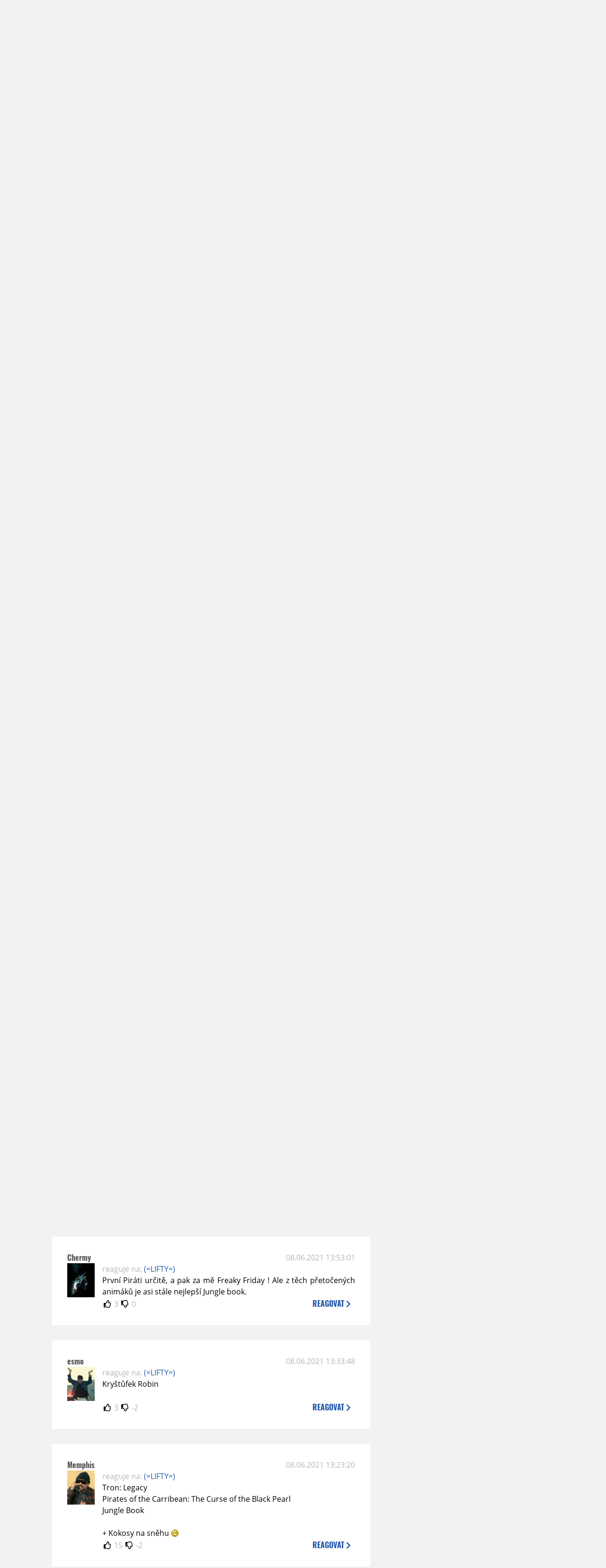

--- FILE ---
content_type: text/html; charset=UTF-8
request_url: https://www.moviezone.cz/clanek/42200-prvni-dojmy-disneyovka-cruella/diskuze/2
body_size: 11170
content:
<!DOCTYPE html>
<html lang="cs">
	<head>
		<meta charset="utf-8" />
		<meta name="viewport" id="viewport" content="user-scalable=yes, width=device-width">
		<title>První dojmy: Disneyovka Cruella | Diskuze | MovieZone.cz</title>
		<meta property="og:title" content="První dojmy: Disneyovka Cruella | Diskuze | MovieZone.cz" />
				<meta property="og:type" content="article" />
		<meta property="og:site_name" content="Moviezone.cz" />
		<meta property="og:url" content="https://www.moviezone.cz/clanek/42200-prvni-dojmy-disneyovka-cruella/diskuze/" />
		<meta property="og:description" content="Moviezone přináší filmové novinky, recenze filmů, trailery, teasery a další informace ze světa filmů a seriálů." />
		<meta name="description" content="Moviezone přináší filmové novinky, recenze filmů, trailery, teasery a další informace ze světa filmů a seriálů." />
		<meta name="keywords" content="moviezone, trailery, recenze filmu, filmové novinky, dvd filmy, teaser"/>
		<meta name="robots" content="all, follow" />
		<meta name="copyright" content="moviezone.cz" />
		<link rel="shortcut icon" href="https://www.moviezone.cz/favicon.ico" />
		<meta name="author" content="redakce; e-mail: redakce@moviezone.cz" />
		<meta name="google-site-verification" content="fu1XkWgEmRnZ2Ft8fBqLSzxKapsj84ZMu1GLdm6mXvY" />
				<meta property="fb:app_id" content="200197346665098" />
		<script type="text/javascript">	var USER_SUBSCRIBER = false; var MAIN_DOMAIN = '.moviezone.cz'; var MOBILE = false; var IOS = false; var AD_SEZNAM_MODE = false;</script>
					<script type="text/javascript" src="https://www.google.com/recaptcha/api.js" ></script>
					<script type="text/javascript" src="https://s0.2mdn.net/instream/html5/ima3.js" ></script>
					<script type="text/javascript" src="https://d.seznam.cz/recass/js/sznrecommend-measure.min.js" data-webid="28"></script>
					<script type="text/javascript" src="/js/all.js?t=1761391894" ></script>
				
					<link rel="stylesheet" href="/css/allLight.css?t=1729635680" type="text/css" />
				<style>#ssp-zone-87488-branding {	position: fixed;	left: 50%;	transform: translateX(-50%);	margin: 0 auto;	}	#ssp-zone-87488-branding.adFull {	width: 2000px;	height: 1400px;	}	#ssp-zone-87488-branding.adFull~#mainContainer {	position: relative;	top: 226px;	}	#ssp-zone-87488-branding.adFull~#mainContainer .overHeader {	width: 1060px;	}	#ssp-zone-87488-branding.adFull~#mainContainer .mFooter {	width: 1060px;	margin: 0 auto;	}</style>			</head>
	<body>
					<form class="cookies jsCookieDiag" data-handler="cookie">
				<div>
					Užíváním této stránky souhlasíte s <b><a href="/vseobecne-podminky">všeobecnými podmínkami</a></b>.<br/> Tato stránka používá <b>cookies</b>.
					<button type="submit" class="jsCookieConfirm">rozumím</button>
				</div>
			</form>
				<div id="fb-root"></div>
		<script>
			(function (d, s, id) {
				var js, fjs = d.getElementsByTagName(s)[0];
				if (d.getElementById(id))
					return;
				js = d.createElement(s);
				js.id = id;
				js.src = "//connect.facebook.net/cs_CZ/sdk.js#xfbml=1&version=v2.8&appId=200197346665098";
				fjs.parentNode.insertBefore(js, fjs);
			}(document, 'script', 'facebook-jssdk'));
		</script>
			<div class="leaderboardAdBlock">
				<div>
											<div><center><div style="overflow: hidden; width:970px;"><div id="ssp-zone-87488" style="width:970px;"></div><div></center></div>									</div>
			</div>
			<div id="mainContainer" class="remodal-bg">
				<div class="overHeader"><div class="header"><div class="hamburgerMenu" data-tab-control-group="header" data-tab-toggle="1" data-tab-id="11"><i class="fa fa-bars"></i></div><div class="logo"><a href="https://www.moviezone.cz/"></a></div><form class="search" method="get" action="https://www.moviezone.cz/"><input class="jsHeadersearchinput" type="text" class="input-group" name="hledej" placeholder="Hledat..." ><button type="submit"><i class="fa fa-search" aria-hidden="true"></i></button></form><div class="userHeader"><a data-remodal-target="login" href="#">PŘIHLÁSIT</a><span class="gray hide-sm">&nbsp;|&nbsp;</span><br class="show-inline-sm" /><a data-remodal-target="register" href="#">REGISTROVAT</a></div></div><ul class="menu menu-primary"><li class="jsSubmenuSelector selected"	data-jsSubmenuSelector_id="0"	><a href="https://www.moviezone.cz/"><span class="fa fa-home fa-lg" aria-hidden="true"></span></a></li><li class="jsSubmenuSelector "	data-jsSubmenuSelector_id="1"	><a href="https://www.moviezone.cz/novinky">AKTUALITY</a></li><li class="jsSubmenuSelector "	data-jsSubmenuSelector_id="2"	><a href="https://www.moviezone.cz/recenze">RECENZE</a></li><li class="jsSubmenuSelector "	data-jsSubmenuSelector_id="3"	><a href="https://www.moviezone.cz/trailery">TRAILERY</a></li><li class="jsSubmenuSelector "	data-jsSubmenuSelector_id="4"	><a href="https://www.moviezone.cz/galerie">MULTIMEDIA</a></li><li class="jsSubmenuSelector "	data-jsSubmenuSelector_id="5"	><a href="https://www.moviezone.cz/blu-ray">DVD/BD</a></li><li class="jsSubmenuSelector "	data-jsSubmenuSelector_id="6"	><a href="https://www.moviezone.cz/redakce">O MOVIEZONE</a></li></ul><ul class="menu-responsive" data-tab-content-group="header" data-tab-id="11"><li><form class="search" method="get" action="https://www.moviezone.cz/"><input class="jsHeadersearchinput" type="text" class="input-group" name="hledej" placeholder="Hledat..." ><button type="submit"><i class="fa fa-search" aria-hidden="true"></i></button></form></li><li class="jsSubmenuResponsiveSelector "	data-jsSubmenuResponsiveSelector_id="1"><div>AKTUALITY<i class="fa fa-fw fa-chevron-right"></i></div><ul class="jsResponsiveSubmenu " data-jsResponsiveSubmenu_id="1"><li class=""><a href="https://www.moviezone.cz/novinky">NOVINKY</a></li><li class=""><a href="https://www.moviezone.cz/temata">TÉMATA</a></li><li class=""><a href="https://www.moviezone.cz/na-obzoru">NA OBZORU</a></li></ul></li><li class="jsSubmenuResponsiveSelector "	data-jsSubmenuResponsiveSelector_id="2"><div>RECENZE<i class="fa fa-fw fa-chevron-right"></i></div><ul class="jsResponsiveSubmenu " data-jsResponsiveSubmenu_id="2"><li class=""><a href="https://www.moviezone.cz/recenze">AKTUÁLNÍ RECENZE</a></li><li class=""><a href="https://www.moviezone.cz/vyhled_premier/ceske_kinopremiery/2026/01/">KINOVÝHLED</a></li><li class=""><a href="https://www.moviezone.cz/vim">VIM</a></li></ul></li><li class="jsSubmenuResponsiveSelector "	data-jsSubmenuResponsiveSelector_id="3"><div>TRAILERY<i class="fa fa-fw fa-chevron-right"></i></div><ul class="jsResponsiveSubmenu " data-jsResponsiveSubmenu_id="3"><li class=""><a href="https://www.moviezone.cz/trailery">TRAILERY</a></li><li class=""><a href="https://www.moviezone.cz/oldies">OLDIES</a></li></ul></li><li class="jsSubmenuResponsiveSelector "	data-jsSubmenuResponsiveSelector_id="4"><div>MULTIMEDIA<i class="fa fa-fw fa-chevron-right"></i></div><ul class="jsResponsiveSubmenu " data-jsResponsiveSubmenu_id="4"><li class=""><a href="https://www.moviezone.cz/galerie">GALERIE</a></li><li class=""><a href="https://www.moviezone.cz/video">VIDEO</a></li><li class=""><a href="https://www.moviezone.cz/mz-live">MZ LIVE!</a></li></ul></li><li class="jsSubmenuResponsiveSelector "	data-jsSubmenuResponsiveSelector_id="5"><div>DVD/BD<i class="fa fa-fw fa-chevron-right"></i></div><ul class="jsResponsiveSubmenu " data-jsResponsiveSubmenu_id="5"><li class=""><a href="https://www.moviezone.cz/blu-ray">BLU-RAY</a></li><li class=""><a href="https://www.moviezone.cz/dvd">NOVÁ DVD</a></li></ul></li><li class="jsSubmenuResponsiveSelector "	data-jsSubmenuResponsiveSelector_id="6"><div>O MOVIEZONE<i class="fa fa-fw fa-chevron-right"></i></div><ul class="jsResponsiveSubmenu " data-jsResponsiveSubmenu_id="6"><li class=""><a href="https://www.moviezone.cz/redakce">TIRÁŽ</a></li><li class=""><a href="https://www.moviezone.cz/faq">FAQ</a></li><li class=""><a href="https://www.moviezone.cz/statistiky">STATISTIKY</a></li><li class=""><a href="https://www.moviezone.cz/kontakt">KONTAKT</a></li></ul></li></ul></div><ul class="menu menu-secondary jsSubmenu" data-jsSubmenu_id="0" style=""><li><span>&nbsp;</span></li></ul><ul class="menu menu-secondary jsSubmenu" data-jsSubmenu_id="1" style="display:none"><li class=""><a href="https://www.moviezone.cz/novinky">NOVINKY</a></li><li class=""><a href="https://www.moviezone.cz/temata">TÉMATA</a></li><li class=""><a href="https://www.moviezone.cz/na-obzoru">NA OBZORU</a></li></ul><ul class="menu menu-secondary jsSubmenu" data-jsSubmenu_id="2" style="display:none"><li class=""><a href="https://www.moviezone.cz/recenze">AKTUÁLNÍ RECENZE</a></li><li class=""><a href="https://www.moviezone.cz/vyhled_premier/ceske_kinopremiery/2026/01/">KINOVÝHLED</a></li><li class=""><a href="https://www.moviezone.cz/vim">VIM</a></li></ul><ul class="menu menu-secondary jsSubmenu" data-jsSubmenu_id="3" style="display:none"><li class=""><a href="https://www.moviezone.cz/trailery">TRAILERY</a></li><li class=""><a href="https://www.moviezone.cz/oldies">OLDIES</a></li></ul><ul class="menu menu-secondary jsSubmenu" data-jsSubmenu_id="4" style="display:none"><li class=""><a href="https://www.moviezone.cz/galerie">GALERIE</a></li><li class=""><a href="https://www.moviezone.cz/video">VIDEO</a></li><li class=""><a href="https://www.moviezone.cz/mz-live">MZ LIVE!</a></li></ul><ul class="menu menu-secondary jsSubmenu" data-jsSubmenu_id="5" style="display:none"><li class=""><a href="https://www.moviezone.cz/blu-ray">BLU-RAY</a></li><li class=""><a href="https://www.moviezone.cz/dvd">NOVÁ DVD</a></li></ul><ul class="menu menu-secondary jsSubmenu" data-jsSubmenu_id="6" style="display:none"><li class=""><a href="https://www.moviezone.cz/redakce">TIRÁŽ</a></li><li class=""><a href="https://www.moviezone.cz/faq">FAQ</a></li><li class=""><a href="https://www.moviezone.cz/statistiky">STATISTIKY</a></li><li class=""><a href="https://www.moviezone.cz/kontakt">KONTAKT</a></li></ul>
				<div><center></center></div>				<div class="container">
					<h1 class="mainHeader" >
			Diskuze k článku
	
	<b>			<a href="https://www.moviezone.cz/clanek/42200-prvni-dojmy-disneyovka-cruella">
				První dojmy: Disneyovka Cruella			</a>
			</b></h1>


<div class="page-primary">
	<div class="ttab commentNewFullCounter">
		<span class="trow">
			<span class="tcell commentNewCounter">příspěvky <span class="nowrap">21 - 35</span></span>
			<span class="tcell commentNewPager">
				<div class="mypager"><ul><li class="prev"><a href="https://www.moviezone.cz/clanek/42200-prvni-dojmy-disneyovka-cruella/diskuze/1"><i class="fa fa-fw fa-chevron-circle-left"></i></a></li><li><a href="https://www.moviezone.cz/clanek/42200-prvni-dojmy-disneyovka-cruella/diskuze/1">1</a></li><li class="current" ><a href="https://www.moviezone.cz/clanek/42200-prvni-dojmy-disneyovka-cruella/diskuze/2">2</a></li></ul></div>
			</span>
			<span class="tcell commentNewWrite" data-show=".commentNew;.commentNewHide">
				Napsat <span class="nowrap">příspěvek<i class="fa fa-fw fa-chevron-right"></span></i>
			</span>
		</span>
	</div>
	<div style="display:none;" class="jsCommentNew commentNew schovano">
		<h2 class="jsCommentTitle">váš komentář</h2>
		<form data-handler="discussion">
			<input type="hidden" name="id" value="42200">
			<input type="hidden" name="editId">
			<input type="hidden" name="type" value="1">
			<input type="hidden" name="replyTo">
			<div class="jsReplyToViewer replyToViewer">
				<div class="content">
					<img class="icon" src=""/>
					<div class="text"></div>
				</div>
				<div class="clearfix"></div>
				<div class="cancel" data-cancel-reply>
					zrušit <i class="fa fa-times"></i>
				</div>
				<div class="clearfix"></div>
			</div>
			<input name="title" placeholder="Nadpis komentáře"><br/>
			<textarea name="comment" class="wysibbeditor"></textarea><br/>
			<span class="commentNewHide jsCommentHide"><i class="fa fa-fw fa-close"></i>zrušit</span>
			<button type="submit" >odeslat<i class="fa fa-fw fa-chevron-right"></i></button>
		</form>
	</div>
	
		

					<div id="comment_793755"
				 class="comment 				 				 ">

				<div class="user">
					<h3>
						<a style="white-space: nowrap;" class="userOffline" href="https://profil.moviezone.cz/Papricek">
							Papricek						</a>
					</h3>
					<a href="https://profil.moviezone.cz/Papricek" style="position:relative">
						<img src="/design/placeholder.png" data-src="https://www.moviezone.cz/obr/dXNlckNvbW1lbnQvMjU2MjMw" alt="Papricek"/>
											</a>
				</div>
				<div class="content">
					<div class="date"><a target="_blank" href="/komentar/793755">08.06.2021 18:49:40</a>
						</div>
					<div class="hlpr">
						
												<div class="text">Mě se to teda líbilo fest a je to lepší než Joker change my mind</div>
						<div style="display: none">
							<div class="jsEditId">793755</div>
							<div class="jsEditComment">Mě se to teda líbilo fest a je to lepší než Joker change my mind</div>
							<div class="jsEditTitle"></div>
							<div class="jsEditReplyTo"></div>
						</div>
					</div>

					<table>
						<tr>
							<td>
								<form data-handler="votecom" data-voter="793755" class="thumbs">
									<input type="hidden" name="id" value="793755"/>
									<input type="hidden" name="vote"/>
									<i class="fa-fw far fa-thumbs-up" data-vote="1"/></i>
									<span data-thumbsUp>9</span>
									<i class="fa-fw far fa-thumbs-down" data-vote="-1"/></i>
									<span data-thumbsDown>-2</span>
																</div>

								</form>
															</td><td>
								<div class="react" data-comment-reply="793755" data-show=".commentNew;.commentNewHide">
									reagovat <i class="fa fa-chevron-right"></i>
								</div>
							</td>
						</tr>
					</table>

					<div class="comment-control-area">
																													</div>
				</div>
			</div>
					<div id="comment_793750"
				 class="comment 				 				 ">

				<div class="user">
					<h3>
						<a style="white-space: nowrap;" class="userOffline" href="https://profil.moviezone.cz/novoten">
							novoten						</a>
					</h3>
					<a href="https://profil.moviezone.cz/novoten" style="position:relative">
						<img src="/design/placeholder.png" data-src="https://www.moviezone.cz/obr/dXNlckNvbW1lbnQvNDAwNDc" alt="novoten"/>
											</a>
				</div>
				<div class="content">
					<div class="date"><a target="_blank" href="/komentar/793750">08.06.2021 16:44:53</a>
						</div>
					<div class="hlpr">
						
													<h3>Beauty and the Beast</h3>
												<div class="text">O nekolik konskych delek</div>
						<div style="display: none">
							<div class="jsEditId">793750</div>
							<div class="jsEditComment">O nekolik konskych delek</div>
							<div class="jsEditTitle">Beauty and the Beast</div>
							<div class="jsEditReplyTo"></div>
						</div>
					</div>

					<table>
						<tr>
							<td>
								<form data-handler="votecom" data-voter="793750" class="thumbs">
									<input type="hidden" name="id" value="793750"/>
									<input type="hidden" name="vote"/>
									<i class="fa-fw far fa-thumbs-up" data-vote="1"/></i>
									<span data-thumbsUp>1</span>
									<i class="fa-fw far fa-thumbs-down" data-vote="-1"/></i>
									<span data-thumbsDown>-9</span>
																</div>

								</form>
															</td><td>
								<div class="react" data-comment-reply="793750" data-show=".commentNew;.commentNewHide">
									reagovat <i class="fa fa-chevron-right"></i>
								</div>
							</td>
						</tr>
					</table>

					<div class="comment-control-area">
																													</div>
				</div>
			</div>
					<div id="comment_793749"
				 class="comment 				 admin				 ">

				<div class="user">
					<h3>
						<a style="white-space: nowrap;" class="userOffline" href="https://profil.moviezone.cz/duro">
							duro						</a>
					</h3>
					<a href="https://profil.moviezone.cz/duro" style="position:relative">
						<img src="/design/placeholder.png" data-src="https://www.moviezone.cz/obr/dXNlckNvbW1lbnQvMjU2ODE3" alt="duro"/>
											</a>
				</div>
				<div class="content">
					<div class="date"><a target="_blank" href="/komentar/793749">08.06.2021 16:37:30</a>
						</div>
					<div class="hlpr">
													<div class="parents">
								<span class="silent">reaguje na:</span>
								<a href="#comment_793727">(=LIFTY=)</a>							</div>
						
												<div class="text">Popoluška, zďaleka.</div>
						<div style="display: none">
							<div class="jsEditId">793749</div>
							<div class="jsEditComment">Popoluška, zďaleka.</div>
							<div class="jsEditTitle"></div>
							<div class="jsEditReplyTo">793727</div>
						</div>
					</div>

					<table>
						<tr>
							<td>
								<form data-handler="votecom" data-voter="793749" class="thumbs">
									<input type="hidden" name="id" value="793749"/>
									<input type="hidden" name="vote"/>
									<i class="fa-fw far fa-thumbs-up" data-vote="1"/></i>
									<span data-thumbsUp>6</span>
									<i class="fa-fw far fa-thumbs-down" data-vote="-1"/></i>
									<span data-thumbsDown>0</span>
																</div>

								</form>
															</td><td>
								<div class="react" data-comment-reply="793749" data-show=".commentNew;.commentNewHide">
									reagovat <i class="fa fa-chevron-right"></i>
								</div>
							</td>
						</tr>
					</table>

					<div class="comment-control-area">
																													</div>
				</div>
			</div>
					<div id="comment_793746"
				 class="comment 				 admin				 ">

				<div class="user">
					<h3>
						<a style="white-space: nowrap;" class="userOnline" href="https://profil.moviezone.cz/TedGeorge">
							TedGeorge						</a>
					</h3>
					<a href="https://profil.moviezone.cz/TedGeorge" style="position:relative">
						<img src="/design/placeholder.png" data-src="https://www.moviezone.cz/obr/dXNlckNvbW1lbnQvMjcwOTM2" alt="TedGeorge"/>
											</a>
				</div>
				<div class="content">
					<div class="date"><a target="_blank" href="/komentar/793746">08.06.2021 16:13:39</a>
						</div>
					<div class="hlpr">
													<div class="parents">
								<span class="silent">reaguje na:</span>
								<a href="#comment_793742">TedGeorge</a>							</div>
						
												<div class="text">Ne, špatně čtu a sem nahraný. Tak asi taky ten Aladin</div>
						<div style="display: none">
							<div class="jsEditId">793746</div>
							<div class="jsEditComment">Ne, špatně čtu a sem nahraný. Tak asi taky ten Aladin</div>
							<div class="jsEditTitle"></div>
							<div class="jsEditReplyTo">793742</div>
						</div>
					</div>

					<table>
						<tr>
							<td>
								<form data-handler="votecom" data-voter="793746" class="thumbs">
									<input type="hidden" name="id" value="793746"/>
									<input type="hidden" name="vote"/>
									<i class="fa-fw far fa-thumbs-up" data-vote="1"/></i>
									<span data-thumbsUp>4</span>
									<i class="fa-fw far fa-thumbs-down" data-vote="-1"/></i>
									<span data-thumbsDown>0</span>
																</div>

								</form>
															</td><td>
								<div class="react" data-comment-reply="793746" data-show=".commentNew;.commentNewHide">
									reagovat <i class="fa fa-chevron-right"></i>
								</div>
							</td>
						</tr>
					</table>

					<div class="comment-control-area">
																													</div>
				</div>
			</div>
					<div id="comment_793745"
				 class="comment 				 				 ">

				<div class="user">
					<h3>
						<a style="white-space: nowrap;" class="userOffline" href="https://profil.moviezone.cz/Cinefil">
							Cinefil						</a>
					</h3>
					<a href="https://profil.moviezone.cz/Cinefil" style="position:relative">
						<img src="/design/placeholder.png" data-src="https://www.moviezone.cz/obr/dXNlckNvbW1lbnQvMjM1NzMz" alt="Cinefil"/>
											</a>
				</div>
				<div class="content">
					<div class="date"><a target="_blank" href="/komentar/793745">08.06.2021 15:55:05</a>
						</div>
					<div class="hlpr">
													<div class="parents">
								<span class="silent">reaguje na:</span>
								<a href="#comment_793727">(=LIFTY=)</a>							</div>
						
												<div class="text">Šestý smysl a Vyvolený. Je to Disney ne? <img class="smiley" src="/design/smileys/4.gif" alt=":D" /></div>
						<div style="display: none">
							<div class="jsEditId">793745</div>
							<div class="jsEditComment">Šestý smysl a Vyvolený. Je to Disney ne? *:D*</div>
							<div class="jsEditTitle"></div>
							<div class="jsEditReplyTo">793727</div>
						</div>
					</div>

					<table>
						<tr>
							<td>
								<form data-handler="votecom" data-voter="793745" class="thumbs">
									<input type="hidden" name="id" value="793745"/>
									<input type="hidden" name="vote"/>
									<i class="fa-fw far fa-thumbs-up" data-vote="1"/></i>
									<span data-thumbsUp>3</span>
									<i class="fa-fw far fa-thumbs-down" data-vote="-1"/></i>
									<span data-thumbsDown>-1</span>
																</div>

								</form>
								
									<div class="childs">
										<span class="silent">reagují:</span>
										<a href="#comment_793757">Memphis</a>									</div>
															</td><td>
								<div class="react" data-comment-reply="793745" data-show=".commentNew;.commentNewHide">
									reagovat <i class="fa fa-chevron-right"></i>
								</div>
							</td>
						</tr>
					</table>

					<div class="comment-control-area">
																													</div>
				</div>
			</div>
					<div id="comment_793744"
				 class="comment 				 				 ">

				<div class="user">
					<h3>
						<a style="white-space: nowrap;" class="userOffline" href="https://profil.moviezone.cz/Chermy">
							Chermy						</a>
					</h3>
					<a href="https://profil.moviezone.cz/Chermy" style="position:relative">
						<img src="/design/placeholder.png" data-src="https://www.moviezone.cz/obr/dXNlckNvbW1lbnQvMTE3MzY3" alt="Chermy"/>
											</a>
				</div>
				<div class="content">
					<div class="date"><a target="_blank" href="/komentar/793744">08.06.2021 15:50:51</a>
						</div>
					<div class="hlpr">
													<div class="parents">
								<span class="silent">reaguje na:</span>
								<a href="#comment_793742">TedGeorge</a>							</div>
						
												<div class="text">Ona je hraná verze? <img class="smiley" src="/design/smileys/4.gif" alt=":D" /></div>
						<div style="display: none">
							<div class="jsEditId">793744</div>
							<div class="jsEditComment">Ona je hraná verze? *:D*</div>
							<div class="jsEditTitle"></div>
							<div class="jsEditReplyTo">793742</div>
						</div>
					</div>

					<table>
						<tr>
							<td>
								<form data-handler="votecom" data-voter="793744" class="thumbs">
									<input type="hidden" name="id" value="793744"/>
									<input type="hidden" name="vote"/>
									<i class="fa-fw far fa-thumbs-up" data-vote="1"/></i>
									<span data-thumbsUp>3</span>
									<i class="fa-fw far fa-thumbs-down" data-vote="-1"/></i>
									<span data-thumbsDown>0</span>
																</div>

								</form>
															</td><td>
								<div class="react" data-comment-reply="793744" data-show=".commentNew;.commentNewHide">
									reagovat <i class="fa fa-chevron-right"></i>
								</div>
							</td>
						</tr>
					</table>

					<div class="comment-control-area">
																													</div>
				</div>
			</div>
					<div id="comment_793742"
				 class="comment 				 admin				 ">

				<div class="user">
					<h3>
						<a style="white-space: nowrap;" class="userOnline" href="https://profil.moviezone.cz/TedGeorge">
							TedGeorge						</a>
					</h3>
					<a href="https://profil.moviezone.cz/TedGeorge" style="position:relative">
						<img src="/design/placeholder.png" data-src="https://www.moviezone.cz/obr/dXNlckNvbW1lbnQvMjcwOTM2" alt="TedGeorge"/>
											</a>
				</div>
				<div class="content">
					<div class="date"><a target="_blank" href="/komentar/793742">08.06.2021 15:34:03</a>
						</div>
					<div class="hlpr">
													<div class="parents">
								<span class="silent">reaguje na:</span>
								<a href="#comment_793740">(=LIFTY=)</a>							</div>
						
												<div class="text">Já Na vlásku</div>
						<div style="display: none">
							<div class="jsEditId">793742</div>
							<div class="jsEditComment">Já Na vlásku</div>
							<div class="jsEditTitle"></div>
							<div class="jsEditReplyTo">793740</div>
						</div>
					</div>

					<table>
						<tr>
							<td>
								<form data-handler="votecom" data-voter="793742" class="thumbs">
									<input type="hidden" name="id" value="793742"/>
									<input type="hidden" name="vote"/>
									<i class="fa-fw far fa-thumbs-up" data-vote="1"/></i>
									<span data-thumbsUp>3</span>
									<i class="fa-fw far fa-thumbs-down" data-vote="-1"/></i>
									<span data-thumbsDown>0</span>
																</div>

								</form>
								
									<div class="childs">
										<span class="silent">reagují:</span>
										<a href="#comment_793746">TedGeorge</a>, <a href="#comment_793744">Chermy</a>									</div>
															</td><td>
								<div class="react" data-comment-reply="793742" data-show=".commentNew;.commentNewHide">
									reagovat <i class="fa fa-chevron-right"></i>
								</div>
							</td>
						</tr>
					</table>

					<div class="comment-control-area">
																													</div>
				</div>
			</div>
					<div id="comment_793740"
				 class="comment 				 				 ">

				<div class="user">
					<h3>
						<a style="white-space: nowrap;" class="userOffline" href="https://profil.moviezone.cz/%28%3DLIFTY%3D%29">
							(=LIFTY=)						</a>
					</h3>
					<a href="https://profil.moviezone.cz/%28%3DLIFTY%3D%29" style="position:relative">
						<img src="/design/placeholder.png" data-src="https://www.moviezone.cz/obr/dXNlckNvbW1lbnQvMjk5MDQz" alt="(=LIFTY=)"/>
											</a>
				</div>
				<div class="content">
					<div class="date"><a target="_blank" href="/komentar/793740">08.06.2021 15:27:29</a>
						</div>
					<div class="hlpr">
													<div class="parents">
								<span class="silent">reaguje na:</span>
								<a href="#comment_793728">do_Od</a>							</div>
						
												<div class="text">Jako... Já si nejvíc užil Aladina<img class="smiley" src="/design/smileys/4.gif" alt=":D" /></div>
						<div style="display: none">
							<div class="jsEditId">793740</div>
							<div class="jsEditComment">Jako... Já si nejvíc užil Aladina*:D*</div>
							<div class="jsEditTitle"></div>
							<div class="jsEditReplyTo">793728</div>
						</div>
					</div>

					<table>
						<tr>
							<td>
								<form data-handler="votecom" data-voter="793740" class="thumbs">
									<input type="hidden" name="id" value="793740"/>
									<input type="hidden" name="vote"/>
									<i class="fa-fw far fa-thumbs-up" data-vote="1"/></i>
									<span data-thumbsUp>4</span>
									<i class="fa-fw far fa-thumbs-down" data-vote="-1"/></i>
									<span data-thumbsDown>-1</span>
																</div>

								</form>
								
									<div class="childs">
										<span class="silent">reagují:</span>
										<a href="#comment_793742">TedGeorge</a>									</div>
															</td><td>
								<div class="react" data-comment-reply="793740" data-show=".commentNew;.commentNewHide">
									reagovat <i class="fa fa-chevron-right"></i>
								</div>
							</td>
						</tr>
					</table>

					<div class="comment-control-area">
																													</div>
				</div>
			</div>
					<div id="comment_793736"
				 class="comment 				 				 ">

				<div class="user">
					<h3>
						<a style="white-space: nowrap;" class="userOffline" href="https://profil.moviezone.cz/mkubalikova">
							mkubalikova						</a>
					</h3>
					<a href="https://profil.moviezone.cz/mkubalikova" style="position:relative">
						<img src="/design/placeholder.png" data-src="https://www.moviezone.cz/obr/dXNlckNvbW1lbnQvMjc3MDY1" alt="mkubalikova"/>
											</a>
				</div>
				<div class="content">
					<div class="date"><a target="_blank" href="/komentar/793736">08.06.2021 15:12:41</a>
						</div>
					<div class="hlpr">
						
												<div class="text">Tým Hlad a za mě zatím jeden z nejpovedenějších filmů letošního roku (což v dosavadní konkurenci není nic složitého <img class="smiley" src="/design/smileys/4.gif" alt=":D" />). A ty kostýmy!! </div>
						<div style="display: none">
							<div class="jsEditId">793736</div>
							<div class="jsEditComment">Tým Hlad a za mě zatím jeden z nejpovedenějších filmů letošního roku (což v dosavadní konkurenci není nic složitého *:D*). A ty kostýmy!! </div>
							<div class="jsEditTitle"></div>
							<div class="jsEditReplyTo"></div>
						</div>
					</div>

					<table>
						<tr>
							<td>
								<form data-handler="votecom" data-voter="793736" class="thumbs">
									<input type="hidden" name="id" value="793736"/>
									<input type="hidden" name="vote"/>
									<i class="fa-fw far fa-thumbs-up" data-vote="1"/></i>
									<span data-thumbsUp>7</span>
									<i class="fa-fw far fa-thumbs-down" data-vote="-1"/></i>
									<span data-thumbsDown>-3</span>
																</div>

								</form>
															</td><td>
								<div class="react" data-comment-reply="793736" data-show=".commentNew;.commentNewHide">
									reagovat <i class="fa fa-chevron-right"></i>
								</div>
							</td>
						</tr>
					</table>

					<div class="comment-control-area">
																													</div>
				</div>
			</div>
					<div id="comment_793734"
				 class="comment 				 				 ">

				<div class="user">
					<h3>
						<a style="white-space: nowrap;" class="userOffline" href="https://profil.moviezone.cz/Chermy">
							Chermy						</a>
					</h3>
					<a href="https://profil.moviezone.cz/Chermy" style="position:relative">
						<img src="/design/placeholder.png" data-src="https://www.moviezone.cz/obr/dXNlckNvbW1lbnQvMTE3MzY3" alt="Chermy"/>
											</a>
				</div>
				<div class="content">
					<div class="date"><a target="_blank" href="/komentar/793734">08.06.2021 13:56:37</a>
						</div>
					<div class="hlpr">
						
												<div class="text">V každém případě ohledně Cruelly... souhlas s Rimsym a především Tedem... je to strašně ubíjející nuda s imbecilním scénářem.... a to prostě nezachrání ani perfektní kamera, kostýmy nebo herectví Emmy Stone a Emmy Thompson. Scénář je skutečně to nejzásadnější. Já Tonya byla moc fajn a i proto jsem Gillespiemu věřil.... Ale tohle je scénáristicky tak slabý, že bych to skutečně nikomu nemohl doporučit... měl jsem co dělat to dokoukat.</div>
						<div style="display: none">
							<div class="jsEditId">793734</div>
							<div class="jsEditComment">V každém případě ohledně Cruelly... souhlas s Rimsym a především Tedem... je to strašně ubíjející nuda s imbecilním scénářem.... a to prostě nezachrání ani perfektní kamera, kostýmy nebo herectví Emmy Stone a Emmy Thompson. Scénář je skutečně to nejzásadnější. Já Tonya byla moc fajn a i proto jsem Gillespiemu věřil.... Ale tohle je scénáristicky tak slabý, že bych to skutečně nikomu nemohl doporučit... měl jsem co dělat to dokoukat.</div>
							<div class="jsEditTitle"></div>
							<div class="jsEditReplyTo"></div>
						</div>
					</div>

					<table>
						<tr>
							<td>
								<form data-handler="votecom" data-voter="793734" class="thumbs">
									<input type="hidden" name="id" value="793734"/>
									<input type="hidden" name="vote"/>
									<i class="fa-fw far fa-thumbs-up" data-vote="1"/></i>
									<span data-thumbsUp>6</span>
									<i class="fa-fw far fa-thumbs-down" data-vote="-1"/></i>
									<span data-thumbsDown>-6</span>
																</div>

								</form>
															</td><td>
								<div class="react" data-comment-reply="793734" data-show=".commentNew;.commentNewHide">
									reagovat <i class="fa fa-chevron-right"></i>
								</div>
							</td>
						</tr>
					</table>

					<div class="comment-control-area">
																													</div>
				</div>
			</div>
					<div id="comment_793733"
				 class="comment 				 				 ">

				<div class="user">
					<h3>
						<a style="white-space: nowrap;" class="userOffline" href="https://profil.moviezone.cz/Chermy">
							Chermy						</a>
					</h3>
					<a href="https://profil.moviezone.cz/Chermy" style="position:relative">
						<img src="/design/placeholder.png" data-src="https://www.moviezone.cz/obr/dXNlckNvbW1lbnQvMTE3MzY3" alt="Chermy"/>
											</a>
				</div>
				<div class="content">
					<div class="date"><a target="_blank" href="/komentar/793733">08.06.2021 13:53:01</a>
						</div>
					<div class="hlpr">
													<div class="parents">
								<span class="silent">reaguje na:</span>
								<a href="#comment_793727">(=LIFTY=)</a>							</div>
						
												<div class="text">První Piráti určitě, a pak za mě Freaky Friday ! Ale z těch přetočených animáků je asi stále nejlepší Jungle book.</div>
						<div style="display: none">
							<div class="jsEditId">793733</div>
							<div class="jsEditComment">První Piráti určitě, a pak za mě Freaky Friday ! Ale z těch přetočených animáků je asi stále nejlepší Jungle book.</div>
							<div class="jsEditTitle"></div>
							<div class="jsEditReplyTo">793727</div>
						</div>
					</div>

					<table>
						<tr>
							<td>
								<form data-handler="votecom" data-voter="793733" class="thumbs">
									<input type="hidden" name="id" value="793733"/>
									<input type="hidden" name="vote"/>
									<i class="fa-fw far fa-thumbs-up" data-vote="1"/></i>
									<span data-thumbsUp>3</span>
									<i class="fa-fw far fa-thumbs-down" data-vote="-1"/></i>
									<span data-thumbsDown>0</span>
																</div>

								</form>
															</td><td>
								<div class="react" data-comment-reply="793733" data-show=".commentNew;.commentNewHide">
									reagovat <i class="fa fa-chevron-right"></i>
								</div>
							</td>
						</tr>
					</table>

					<div class="comment-control-area">
																													</div>
				</div>
			</div>
					<div id="comment_793731"
				 class="comment 				 				 ">

				<div class="user">
					<h3>
						<a style="white-space: nowrap;" class="userOffline" href="https://profil.moviezone.cz/esmo">
							esmo						</a>
					</h3>
					<a href="https://profil.moviezone.cz/esmo" style="position:relative">
						<img src="/design/placeholder.png" data-src="https://www.moviezone.cz/obr/dXNlckNvbW1lbnQvMjk4NjAy" alt="esmo"/>
											</a>
				</div>
				<div class="content">
					<div class="date"><a target="_blank" href="/komentar/793731">08.06.2021 13:33:48</a>
						</div>
					<div class="hlpr">
													<div class="parents">
								<span class="silent">reaguje na:</span>
								<a href="#comment_793727">(=LIFTY=)</a>							</div>
						
												<div class="text">Kryštůfek Robin</div>
						<div style="display: none">
							<div class="jsEditId">793731</div>
							<div class="jsEditComment">Kryštůfek Robin</div>
							<div class="jsEditTitle"></div>
							<div class="jsEditReplyTo">793727</div>
						</div>
					</div>

					<table>
						<tr>
							<td>
								<form data-handler="votecom" data-voter="793731" class="thumbs">
									<input type="hidden" name="id" value="793731"/>
									<input type="hidden" name="vote"/>
									<i class="fa-fw far fa-thumbs-up" data-vote="1"/></i>
									<span data-thumbsUp>3</span>
									<i class="fa-fw far fa-thumbs-down" data-vote="-1"/></i>
									<span data-thumbsDown>-2</span>
																</div>

								</form>
															</td><td>
								<div class="react" data-comment-reply="793731" data-show=".commentNew;.commentNewHide">
									reagovat <i class="fa fa-chevron-right"></i>
								</div>
							</td>
						</tr>
					</table>

					<div class="comment-control-area">
																													</div>
				</div>
			</div>
					<div id="comment_793729"
				 class="comment 				 				 ">

				<div class="user">
					<h3>
						<a style="white-space: nowrap;" class="userOffline" href="https://profil.moviezone.cz/Memphis">
							Memphis						</a>
					</h3>
					<a href="https://profil.moviezone.cz/Memphis" style="position:relative">
						<img src="/design/placeholder.png" data-src="https://www.moviezone.cz/obr/dXNlckNvbW1lbnQvMjk4NTg5" alt="Memphis"/>
											</a>
				</div>
				<div class="content">
					<div class="date"><a target="_blank" href="/komentar/793729">08.06.2021 13:23:20</a>
						</div>
					<div class="hlpr">
													<div class="parents">
								<span class="silent">reaguje na:</span>
								<a href="#comment_793727">(=LIFTY=)</a>							</div>
						
												<div class="text">Tron: Legacy<br />
Pirates of the Carribean: The Curse of the Black Pearl<br />
Jungle Book<br />
<br />
+ Kokosy na sněhu <img class="smiley" src="/design/smileys/4.gif" alt=":D" /></div>
						<div style="display: none">
							<div class="jsEditId">793729</div>
							<div class="jsEditComment">Tron: Legacy
Pirates of the Carribean: The Curse of the Black Pearl
Jungle Book

+ Kokosy na sněhu *:D*</div>
							<div class="jsEditTitle"></div>
							<div class="jsEditReplyTo">793727</div>
						</div>
					</div>

					<table>
						<tr>
							<td>
								<form data-handler="votecom" data-voter="793729" class="thumbs">
									<input type="hidden" name="id" value="793729"/>
									<input type="hidden" name="vote"/>
									<i class="fa-fw far fa-thumbs-up" data-vote="1"/></i>
									<span data-thumbsUp>15</span>
									<i class="fa-fw far fa-thumbs-down" data-vote="-1"/></i>
									<span data-thumbsDown>-2</span>
																</div>

								</form>
															</td><td>
								<div class="react" data-comment-reply="793729" data-show=".commentNew;.commentNewHide">
									reagovat <i class="fa fa-chevron-right"></i>
								</div>
							</td>
						</tr>
					</table>

					<div class="comment-control-area">
																													</div>
				</div>
			</div>
					<div id="comment_793728"
				 class="comment 				 admin				 ">

				<div class="user">
					<h3>
						<a style="white-space: nowrap;" class="userOffline" href="https://profil.moviezone.cz/do_Od">
							do_Od						</a>
					</h3>
					<a href="https://profil.moviezone.cz/do_Od" style="position:relative">
						<img src="/design/placeholder.png" data-src="https://www.moviezone.cz/obr/dXNlckNvbW1lbnQvMjk3NDUz" alt="do_Od"/>
											</a>
				</div>
				<div class="content">
					<div class="date"><a target="_blank" href="/komentar/793728">08.06.2021 13:16:03</a>
						</div>
					<div class="hlpr">
													<div class="parents">
								<span class="silent">reaguje na:</span>
								<a href="#comment_793727">(=LIFTY=)</a>							</div>
						
												<div class="text"><b>Lví král</b>, ačkoliv technicky není hraná, a prakticky ji budou všichni ostatní nenávidět. <img class="smiley" src="/design/smileys/4.gif" alt=":D" /></div>
						<div style="display: none">
							<div class="jsEditId">793728</div>
							<div class="jsEditComment">[b]Lví král[/b], ačkoliv technicky není hraná, a prakticky ji budou všichni ostatní nenávidět. *:D*</div>
							<div class="jsEditTitle"></div>
							<div class="jsEditReplyTo">793727</div>
						</div>
					</div>

					<table>
						<tr>
							<td>
								<form data-handler="votecom" data-voter="793728" class="thumbs">
									<input type="hidden" name="id" value="793728"/>
									<input type="hidden" name="vote"/>
									<i class="fa-fw far fa-thumbs-up" data-vote="1"/></i>
									<span data-thumbsUp>5</span>
									<i class="fa-fw far fa-thumbs-down" data-vote="-1"/></i>
									<span data-thumbsDown>-15</span>
																</div>

								</form>
								
									<div class="childs">
										<span class="silent">reagují:</span>
										<a href="#comment_793740">(=LIFTY=)</a>									</div>
															</td><td>
								<div class="react" data-comment-reply="793728" data-show=".commentNew;.commentNewHide">
									reagovat <i class="fa fa-chevron-right"></i>
								</div>
							</td>
						</tr>
					</table>

					<div class="comment-control-area">
																													</div>
				</div>
			</div>
					<div id="comment_793727"
				 class="comment 				 				 ">

				<div class="user">
					<h3>
						<a style="white-space: nowrap;" class="userOffline" href="https://profil.moviezone.cz/%28%3DLIFTY%3D%29">
							(=LIFTY=)						</a>
					</h3>
					<a href="https://profil.moviezone.cz/%28%3DLIFTY%3D%29" style="position:relative">
						<img src="/design/placeholder.png" data-src="https://www.moviezone.cz/obr/dXNlckNvbW1lbnQvMjk5MDQz" alt="(=LIFTY=)"/>
											</a>
				</div>
				<div class="content">
					<div class="date"><a target="_blank" href="/komentar/793727">08.06.2021 13:11:29</a>
						</div>
					<div class="hlpr">
						
												<div class="text">Nabízí se otázka, která hraná Disneyovka je pro vás nejlepší?</div>
						<div style="display: none">
							<div class="jsEditId">793727</div>
							<div class="jsEditComment">Nabízí se otázka, která hraná Disneyovka je pro vás nejlepší?</div>
							<div class="jsEditTitle"></div>
							<div class="jsEditReplyTo"></div>
						</div>
					</div>

					<table>
						<tr>
							<td>
								<form data-handler="votecom" data-voter="793727" class="thumbs">
									<input type="hidden" name="id" value="793727"/>
									<input type="hidden" name="vote"/>
									<i class="fa-fw far fa-thumbs-up" data-vote="1"/></i>
									<span data-thumbsUp>1</span>
									<i class="fa-fw far fa-thumbs-down" data-vote="-1"/></i>
									<span data-thumbsDown>0</span>
																</div>

								</form>
								
									<div class="childs">
										<span class="silent">reagují:</span>
										<a href="#comment_793800">Sub-Zero</a>, <a href="#comment_793760">do_Od</a>, <a href="#comment_793749">duro</a>, <a href="#comment_793745">Cinefil</a>, <a href="#comment_793733">Chermy</a>, <a href="#comment_793731">esmo</a>, <a href="#comment_793729">Memphis</a>, <a href="#comment_793728">do_Od</a>									</div>
															</td><td>
								<div class="react" data-comment-reply="793727" data-show=".commentNew;.commentNewHide">
									reagovat <i class="fa fa-chevron-right"></i>
								</div>
							</td>
						</tr>
					</table>

					<div class="comment-control-area">
																													</div>
				</div>
			</div>
				<div class="mypager"><ul><li class="prev"><a href="https://www.moviezone.cz/clanek/42200-prvni-dojmy-disneyovka-cruella/diskuze/1"><i class="fa fa-fw fa-chevron-circle-left"></i><span class="pagertext">Předchozí</span></a></li><li><a href="https://www.moviezone.cz/clanek/42200-prvni-dojmy-disneyovka-cruella/diskuze/1">1</a></li><li class="current" ><a href="https://www.moviezone.cz/clanek/42200-prvni-dojmy-disneyovka-cruella/diskuze/2">2</a></li></ul></div>
</div>
<div class="page-secondary">
	<div><center><div style="overflow: hidden;"><div id="ssp-zone-87493"></div></div></center></div>	<div class="module discussions"><h2>TOP Diskuze</h2><div class="positioner"><div><div><span><a href="https://www.moviezone.cz/clanek/49407-norimberk-recenze/diskuze"><i class="far fa-fw fa-comments"></i><span class="commentNumber"> 29</span></a><a href="https://film.moviezone.cz/norimberk/recenze"><span class="articleTitle">Norimberk: Recenze</span></a></span><span><a href="https://www.moviezone.cz/clanek/49405-melania-trailer/diskuze"><i class="far fa-fw fa-comments"></i><span class="commentNumber"> 27</span></a><a href="https://film.moviezone.cz/melania/trailery"><span class="articleTitle">Melania: Trailer</span></a></span><span><a href="https://www.moviezone.cz/clanek/49406-vikendovy-vyplach-856-o-highlanderovi-a-supermanovi/diskuze"><i class="far fa-fw fa-comments"></i><span class="commentNumber"> 24</span></a><a href="https://www.moviezone.cz/clanek/49406-vikendovy-vyplach-856-o-highlanderovi-a-supermanovi"><span class="articleTitle">Víkendový výplach #856 o Highlanderovi a Supermanovi</span></a></span><span><a href="https://www.moviezone.cz/clanek/49409-prattovo-sci-fi-nezaujalo-silent-hill-rovnou-vyhorel-a-stava-dosla-i-avatarovi/diskuze"><i class="far fa-fw fa-comments"></i><span class="commentNumber"> 14</span></a><a href="https://www.moviezone.cz/clanek/49409-prattovo-sci-fi-nezaujalo-silent-hill-rovnou-vyhorel-a-stava-dosla-i-avatarovi"><span class="articleTitle">Prattovo sci-fi nezaujalo, Silent Hill rovnou vyhořel. A šťáva došla i Avatarovi</span></a></span><span><a href="https://www.moviezone.cz/clanek/49429-apple-ma-velke-plany-s-fantasy-svety-brandona-sandersona-/diskuze"><i class="far fa-fw fa-comments"></i><span class="commentNumber"> 13</span></a><a href="https://www.moviezone.cz/clanek/49429-apple-ma-velke-plany-s-fantasy-svety-brandona-sandersona-"><span class="articleTitle">Apple má velké plány s fantasy světy Brandona Sandersona </span></a></span><span><a href="https://www.moviezone.cz/clanek/49404-tarzan-vim/diskuze"><i class="far fa-fw fa-comments"></i><span class="commentNumber"> 13</span></a><a href="https://film.moviezone.cz/tarzan/vim"><span class="articleTitle">Tarzan: V.I.M.</span></a></span><span><a href="https://www.moviezone.cz/clanek/49418-pillion-trailer/diskuze"><i class="far fa-fw fa-comments"></i><span class="commentNumber"> 10</span></a><a href="https://film.moviezone.cz/pillion/trailery"><span class="articleTitle">Pillion: Trailer</span></a></span><span><a href="https://www.moviezone.cz/clanek/49413-batmanovska-tymovka-ulovila-scenaristku/diskuze"><i class="far fa-fw fa-comments"></i><span class="commentNumber"> 9</span></a><a href="https://www.moviezone.cz/clanek/49413-batmanovska-tymovka-ulovila-scenaristku"><span class="articleTitle">Batmanovská týmovka ulovila scenáristku</span></a></span><span><a href="https://www.moviezone.cz/clanek/49410-video-lobo-se-riti-do-supergirl/diskuze"><i class="far fa-fw fa-comments"></i><span class="commentNumber"> 8</span></a><a href="https://www.moviezone.cz/clanek/49410-video-lobo-se-riti-do-supergirl"><span class="articleTitle">VIDEO: Lobo se řítí do Supergirl</span></a></span><span><a href="https://www.moviezone.cz/clanek/49394-nominace-na-98-oscary-ovladli-hrisnici-dicaprio-frankenstein-a-velky-marty/diskuze"><i class="far fa-fw fa-comments"></i><span class="commentNumber"> 106</span></a><a href="https://www.moviezone.cz/clanek/49394-nominace-na-98-oscary-ovladli-hrisnici-dicaprio-frankenstein-a-velky-marty"><span class="articleTitle">Nominace na 98. Oscary ovládli Hříšníci, DiCaprio, Frankenstein a Velký Marty</span></a></span></div></div><div class="fader"></div></div></div>	<div><center><div style="overflow: hidden;"><div id="ssp-zone-87498"></div></div></center></div>	<div class="module messages"><div class="heading">Komentáře</div><div class="positioner"><div><ul class="messages-list"><li><div class="comment"><div class="avatar"><div class="avatar_icon"><a href="https://profil.moviezone.cz/kristian.nguyen"><img src="/design/placeholder.png" data-src="https://www.moviezone.cz/obr/dXNlci8yNzg4NDA" alt="kristian.nguyen" style="width:100%;height:100%;" /></a></div></div><div class="content"><a href="https://www.moviezone.cz/clanek/49410-video-lobo-se-riti-do-supergirl" class="author">VIDEO: Lobo se řítí do Supergirl</a><a class="title" href="https://profil.moviezone.cz/kristian.nguyen">kristian.nguyen</a><a href="https://www.moviezone.cz/clanek/49410-video-lobo-se-riti-do-supergirl/diskuze" class="text">Tak mohl by se dohodnout na Rku pro samostatný film </a></div></div></li><li><div class="comment"><div class="avatar"><div class="avatar_icon"><a href="https://profil.moviezone.cz/Filmovekladelko"><img src="/design/placeholder.png" data-src="https://www.moviezone.cz/obr/dXNlci8yNTMwODU" alt="Filmovekladelko" style="width:100%;height:100%;" /></a></div></div><div class="content"><a href="https://www.moviezone.cz/clanek/49410-video-lobo-se-riti-do-supergirl" class="author">VIDEO: Lobo se řítí do Supergirl</a><a class="title" href="https://profil.moviezone.cz/Filmovekladelko">Filmovekladelko</a><a href="https://www.moviezone.cz/clanek/49410-video-lobo-se-riti-do-supergirl/diskuze" class="text">Z Aquamana je Lobotom.  Z Iron Mana je, ani si ted nemuzu vzpomenout kdo.  Ta vyprazdnenost omalovanek je neskutecna. </a></div></div></li><li><div class="comment"><div class="avatar"><div class="avatar_icon"><a href="https://profil.moviezone.cz/House5"><img src="/design/placeholder.png" data-src="https://www.moviezone.cz/obr/dXNlci8yNzM4NDQ" alt="House5" style="width:100%;height:100%;" /></a></div></div><div class="content"><a href="https://www.moviezone.cz/clanek/49410-video-lobo-se-riti-do-supergirl" class="author">VIDEO: Lobo se řítí do Supergirl</a><a class="title" href="https://profil.moviezone.cz/House5">House5</a><a href="https://www.moviezone.cz/clanek/49410-video-lobo-se-riti-do-supergirl/diskuze" class="text">Já jsem zvědavý i se těším, ale je jasný, že v módu "krční páteř rupne, když se na ni dupne" , nám ho dnešní mainstream nepřinese. </a></div></div></li><li><div class="comment"><div class="avatar"><div class="avatar_icon"><a href="https://profil.moviezone.cz/captainbalu"><img src="/design/placeholder.png" data-src="https://www.moviezone.cz/obr/dXNlci8yNzI5MzU" alt="captainbalu" style="width:100%;height:100%;" /></a></div></div><div class="content"><a href="https://www.moviezone.cz/clanek/49410-video-lobo-se-riti-do-supergirl" class="author">VIDEO: Lobo se řítí do Supergirl</a><a class="title" href="https://profil.moviezone.cz/captainbalu">captainbalu</a><a href="https://www.moviezone.cz/clanek/49410-video-lobo-se-riti-do-supergirl/diskuze" class="text">Komiksový Lobo to určitě nebude, ale snad to bude koukatelny. Možná nebude chybět ani tradiční restaurace na zdemolování </a></div></div></li><li><div class="comment"><div class="avatar"><div class="avatar_icon"><a href="https://profil.moviezone.cz/P.J"><img src="/design/placeholder.png" data-src="https://www.moviezone.cz/obr/dXNlci8w" alt="P.J" style="width:100%;height:100%;" /></a></div></div><div class="content"><a href="https://www.moviezone.cz/clanek/49410-video-lobo-se-riti-do-supergirl" class="author">VIDEO: Lobo se řítí do Supergirl</a><a class="title" href="https://profil.moviezone.cz/P.J">P.J</a><a href="https://www.moviezone.cz/clanek/49410-video-lobo-se-riti-do-supergirl/diskuze" class="text">Gunn Loba oklešti co to půjde, bohužel. Snad to bude jen ochutnávka před samostatným filmem</a></div></div></li><li><div class="comment"><div class="avatar"><div class="avatar_icon"><a href="https://profil.moviezone.cz/HAL"><img src="/design/placeholder.png" data-src="https://www.moviezone.cz/obr/dXNlci8yNjc1MDY" alt="HAL" style="width:100%;height:100%;" /></a></div></div><div class="content"><a href="https://www.moviezone.cz/clanek/49429-apple-ma-velke-plany-s-fantasy-svety-brandona-sandersona-" class="author">Apple má velké plány s fantasy světy Brandona Sandersona </a><a class="title" href="https://profil.moviezone.cz/HAL">HAL</a><a href="https://www.moviezone.cz/clanek/49429-apple-ma-velke-plany-s-fantasy-svety-brandona-sandersona-/diskuze" class="text">Nadace, Zaklínač, Prsteny moci, Kolo času... jo to je fakt skvělá konkurence <img class="smiley" src="/design/smileys/4.gif" alt=":D" /><br /><br />Z Malazu jsem četl jen první díl a moc nezaujalo, z tohohle nic... a jestli tohle dopadne jako výše zmíněné, tak mě k předloze seriál fakt nenaláká.</a></div></div></li><li><div class="comment"><div class="avatar"><div class="avatar_icon"><a href="https://profil.moviezone.cz/Jester"><img src="/design/placeholder.png" data-src="https://www.moviezone.cz/obr/dXNlci8w" alt="Jester" style="width:100%;height:100%;" /></a></div></div><div class="content"><a href="https://www.moviezone.cz/clanek/49429-apple-ma-velke-plany-s-fantasy-svety-brandona-sandersona-" class="author">Apple má velké plány s fantasy světy Brandona Sandersona </a><a class="title" href="https://profil.moviezone.cz/Jester">Jester</a><a href="https://www.moviezone.cz/clanek/49429-apple-ma-velke-plany-s-fantasy-svety-brandona-sandersona-/diskuze" class="text">Malaz je MNOHEM složitější a náročnější čtení než Sanderson. Sanderson má dost promyšlený a originální světy a fungování magie, ale pořád to hezky "čtivě" odsejpá a neklade to rozhodně takový nároky na čtenáře jako Erikson. A to jsem fakt zatím četl jen první díl<img class="smiley" src="/design/smileys/1.gif" alt=":)" /></a></div></div></li><li><div class="comment"><div class="avatar"><div class="avatar_icon"><a href="https://profil.moviezone.cz/Ash_Black"><img src="/design/placeholder.png" data-src="https://www.moviezone.cz/obr/dXNlci8yNDA0NzI" alt="Ash_Black" style="width:100%;height:100%;" /></a></div></div><div class="content"><a href="https://www.moviezone.cz/clanek/49410-video-lobo-se-riti-do-supergirl" class="author">VIDEO: Lobo se řítí do Supergirl</a><a class="title" href="https://profil.moviezone.cz/Ash_Black">Ash_Black</a><a href="https://www.moviezone.cz/clanek/49410-video-lobo-se-riti-do-supergirl/diskuze" class="text">Velkej šéf tím vývojem připomínal trochu Vránu (respektive prokletím, jak dlouho se ho někdo snaží do filmu přenést). A už v tom prvním tažení, kdy byl u kormidla tuším Guy Ritchie, jsem si neuměl představit, že všechny ty výjevy z Bulíkova případu a spol. někdo dokáže zhmotnit. Jeden čas ho měl hrát Rock, tak ok, ten Momoa mi na to sedí. Akorát je mi jasný, že film cílí na nejširší publikum, a tak se snad jako postava uvede v těchto podmínkách natolik ok, že se časem dočkáme jeho vlastního dobrodružství (měl bych x výhrad k jeho filmové tvorbě, ale když si vzpomenu jak uvedl Gunn Peacemakera v kombinaci hlášek a brutality, tak v tomhle tvůrčím módu bych věřil, že může fungovat i Lobo).</a></div></div></li></ul></div><div class="fader"> </div></div></div>
</div>				</div>
				<div class="clearfix"></div>
				<div><center><div style="overflow: hidden;"><div id="ssp-zone-87508" style="width: 970px"></div></div></center></div><div class="mFooter"><div class="overFooter"><div><div><h2>AKTUALITY</h2><a href="https://www.moviezone.cz/novinky">Novinky</a><a href="https://www.moviezone.cz/temata">Témata</a><a href="https://www.moviezone.cz/na-obzoru">Na obzoru</a></div><div><h2>RECENZE</h2><a href="https://www.moviezone.cz/recenze">Aktuální recenze</a><a href="https://www.moviezone.cz/vyhled_premier/ceske_kinopremiery/2026/01/">Kinovýhled</a><a href="https://www.moviezone.cz/vim">VIM</a></div><div><h2>TRAILERY</h2><a href="https://www.moviezone.cz/trailery">Trailery</a><a href="https://www.moviezone.cz/oldies">Oldies</a></div><div><h2>DVD/BD</h2><a href="https://www.moviezone.cz/blu-ray">Blu-ray</a><a href="https://www.moviezone.cz/dvd">Nová DVD</a></div><div><h2>O MOVIEZONE</h2><a href="https://www.moviezone.cz/redakce">Tiráž</a><a href="https://www.moviezone.cz/faq">FAQ</a><a href="https://www.moviezone.cz/statistiky">Statistiky</a><a href="https://www.moviezone.cz/kontakt">Kontakt</a><a href="https://www.moviezone.cz/vseobecne-podminky">Všeobecné podmínky</a></div></div></div><div class="container"><b class="copyright">&copy; copyright 2000 - 2026. <br/> Všechna práva vyhrazena.</b><div class="hosting">Kontakty: <a href="https://www.moviezone.cz/technicke-problemy/">Technická podpora</a> | <a href="https://www.moviezone.cz/redakce/">Redakce</a></div></div></div>
			</div>
			<div id="unimodal" class="remodal" data-remodal-options="hashTracking: false" data-remodal-id="unimodal">
				<button data-remodal-action="close" class="remodal-close"><i class="fa fa-fw fa-close"></i></button>
				<div id="unimodalContent"></div>
			</div>
		<div class="remodal" data-remodal-options="hashTracking: false" data-remodal-id="register">
			<button data-remodal-action="close" class="remodal-close"><i class="fa fa-fw fa-close"></i></button>
			<h1>Registrace</h1>
			<form class="register-form" data-handler="whoandler">
				<table>
					<tr>
						<td><label for="nick">Přezdívka</label></td>
						<td>
							<input type="hidden" name="register_secret" id="register_secret" value="781af9c8b6619ad21d2c869c6ef77e8c0a839327"/>
							<input type="text" name="register_nick" id="nick" placeholder="Přezdívka">
						</td>
					</tr>
					<tr>
						<td><label for="email">E-mail</label></td>
						<td>
							<input class="jsEmail" type="email" name="register_email" placeholder="email">
						</td>
					</tr>
					<tr>
						<td colspan="2">
							<label><input type="checkbox" name="register_terms" value="on" id="terms"> Přečetl jsem si <a href="/vseobecne-podminky" target="_blank">všeobecné podmínky</a> a souhlasím.</label>
						</td>
					</tr>
					<tr>
						<td colspan="2">
							<div class="g-recaptcha" data-sitekey="6LeTTg0UAAAAAD2KhSyAiHV97XbNn1Y36jgwipKG"></div>
						</td>
					</tr>
					<tr>
						<td colspan="2">
							<button type="submit">Registrovat se <i class="fa fa-fw fa-chevron-right" aria-hidden="true"></i></button>
						</td>
					</tr>
				</table>
			</form>
			<div class="register-info">
				<span>Nemáte svůj účet? Registrací získáte možnosti:</span>
				<ol>
					<li><span>Komentovat a hodnotit filmy a trailery</span></li>
					<li><span>Sestavovat si žebříčky oblíbených filmů a trailerů</span></li>
					<li><span>Soutěžit o filmové i nefilmové ceny</span></li>
					<li><span>Dostat se na exklusivní filmové projekce a předpremiéry</span></li>
				</ol>
			</div>
			<div class="clearfix"></div>
		</div>

		<div class="remodal" data-remodal-options="hashTracking: false" data-remodal-id="lostpass">
			<button data-remodal-action="close" class="remodal-close"><i class="fa fa-fw fa-close"></i></button>
			<h1>Zapomenuté heslo</h1>
			<form class="lostpass-form" data-handler="whoandler">
				<table>
					<tr>
						<td><label for="email">E-mail</label></td>
						<td>
							<input class="jsEmail" type="email" name="lostpass_email" placeholder="email">
						</td>
					</tr>
					<tr>
						<td colspan="2">
							<button type="submit">Zaslat instrukce emailem <i class="fa fa-fw fa-chevron-right" aria-hidden="true"></i></button>
						</td>
					</tr>
				</table>
			</form>
			<div class="lostpass-info">
				Pokud jste zapomněli vaše heslo nebo vám nedorazil registrační e-mail, vyplňte níže e-mailovou adresu, se kterou jste se zaregistrovali.
			</div>
		</div>

		<div class="remodal" data-remodal-options="hashTracking: false" data-remodal-id="login">
			<button data-remodal-action="close" class="remodal-close"><i class="fa fa-fw fa-close"></i></button>

			<h1>Přihlášení</h1>
			<form class="login-form" data-handler="whoandler">
				<table>
					<tr>
						<td><label for="email">E-mail</label></td>
						<td>
							<input class="jsEmail" type="email" name="login_email" placeholder="email">
						</td>
					</tr>
					<tr>
						<td><label for="heslo">Heslo</label></td>
						<td>
							<input type="password" name="login_password" id="heslo" placeholder="heslo">
						</td>
					</tr>
					<tr>
						<td></td>
						<td>
							<a data-remodal-target="lostpass" href="#">Zapomenuté heslo</a>
						</td>
					</tr>
					<tr>
						<td colspan="2">
							<button type="submit">Přihlásit se <i class="fa fa-fw fa-chevron-right" aria-hidden="true"></i></button>
						</td>
					</tr>
				</table>
			</form>
			<div class="login-fb">
				Přihlašte se jedním kliknutím přes facebook:
				<button class="fbButton" onclick="fbLogin();" ><i class="fab fa-fw fa-facebook" aria-hidden="true"></i> Přihlásit se&nbsp;</button>
				<div style="display: none;">
					<form data-handler="fbLogin">
						<input type="text" id="fbLogin_accessToken" name="accessToken" value=""/>
						<button type="submit">cont</button>
					</form>

				</div>
			</div>
			<div class="clearfix"></div>
			<hr>
			<h2>Registrace</h2>
			<div class="login-register-info">
				<span>Nemáte svůj účet? Registrací získate možnosti:</span>
				<ol>
					<li><span>Komentovat a hodnotit filmy a trailery</span></li>
					<li><span>Sestavovat si žebříčky oblíbených filmů a trailerů</span></li>
					<li><span>Vytvářet filmové blogy</span></li>
					<li><span>Soutěžit o filmové i nefilmové ceny</span></li>
					<li><span>Dostat se na exklusivní filmové projekce a předpremiéry</span></li>
				</ol>
			</div>
			<div class="login-register-button">
				<a data-remodal-target="register" href="#">registrovat se<i class="fa fa-fw fa-chevron-right" aria-hidden="true"></i></a>
			</div>
			<div class="clearfix"></div>
		</div>
		<div id="messaging" class="messaging"></div>

		<script src="https://ssp.imedia.cz/static/js/ssp.js"></script><script>var brandedZones = [];	if (window.innerWidth >= 1366) {	document.body.insertAdjacentHTML('afterbegin', '<div id="ssp-zone-87488-branding"></div>');	brandedZones.push({	"zoneId": 87488,	"width": 2000,	"id": "ssp-zone-87488",	"elements": [	{"id": "ssp-zone-87488", "width": 970},	{id: "ssp-zone-87488-branding", width: 2000, height: 1400}	]	});	} else {	brandedZones.push({	"zoneId": 87488,	"width": 970,	"height": 210,	"id": "ssp-zone-87488"	});	}	sssp.config({source: "media"});	sssp.getAds(brandedZones.concat([	{	"zoneId": 87498,	"id": "ssp-zone-87498",	"width": 300,	"height": 600	},{	"zoneId": 87493,	"id": "ssp-zone-87493",	"width": 300,	"height": 300	},{	"zoneId": 87508,	"id": "ssp-zone-87508",	"width": 970,	"height": 310	}	]));</script>
		
	<!-- Toplist.cz -->
	<p style="display:none"><a href="https://www.toplist.cz/"><script language="JavaScript" type="text/javascript">
		<!--
															document.write('<img src="https://toplist.cz/dot.asp?id=170406&amp;http=' + escape(document.referrer) + '&amp;wi=' + escape(window.screen.width) + '&amp;he=' + escape(window.screen.height) + '&amp;cd=' + escape(window.screen.colorDepth) + '&amp;t=' + escape(document.title) + '" width="1" height="1" border=0 alt="TOPlist" />');
		//--></script></a><noscript><img src="https://toplist.cz/dot.asp?id=170406" border="0"
								alt="TOPlist" width="1" height="1" /></noscript></p>
	<!-- Toplist.cz konec -->

	<!-- Google Analytics -->
	<script type="text/javascript">

		var _gaq = _gaq || [];
		_gaq.push(['_setAccount', 'UA-30324194-1']);
		_gaq.push(['_setDomainName', 'moviezone.cz']);
		_gaq.push(['_trackPageview']);

		(function () {
			var ga = document.createElement('script');
			ga.type = 'text/javascript';
			ga.async = true;
			ga.src = ('https:' == document.location.protocol ? 'https://ssl' : 'http://www') + '.google-analytics.com/ga.js';
			var s = document.getElementsByTagName('script')[0];
			s.parentNode.insertBefore(ga, s);
		})();

							</script>
						    <!-- Google Analytics end -->

						    <!-- Gemius kody -->

			
				<!-- (C)2000-2008 Gemius SA - gemiusAudience / moviezone.cz / Ostatni -->
				<script type="text/javascript">
					<!--//--><![CDATA[//><!--
									var pp_gemius_identifier = new String('.KiQbXf6m6Rn2SV.g1CHo2Ym.s2Z7AcNA0YEMLoBb3P.V7');
					//--><!]]>
						</script>

			
			<script type="text/javascript">
				<!--//--><![CDATA[//><!--
						        function gemius_pending(i) {
					window[i] = window[i] || function () {
						var x = window[i + '_pdata'] = window[i + '_pdata'] || [];
						x[x.length] = arguments;
					};
				}
				;
				gemius_pending('gemius_hit');
				gemius_pending('gemius_event');
				gemius_pending('pp_gemius_hit');
				gemius_pending('pp_gemius_event');
				(function (d, t) {
					try {
						var gt = d.createElement(t), s = d.getElementsByTagName(t)[0];
						gt.setAttribute('async', 'async');
						gt.setAttribute('defer', 'defer');
						gt.src = 'https://gacz.hit.gemius.pl/xgemius.js';
						s.parentNode.insertBefore(gt, s);
					} catch (e) {
					}
				})(document, 'script');
				//--><!]]>
						    </script>

						    <!-- Gemius kody end -->
				</body>
</html>

--- FILE ---
content_type: text/html; charset=utf-8
request_url: https://www.google.com/recaptcha/api2/anchor?ar=1&k=6LeTTg0UAAAAAD2KhSyAiHV97XbNn1Y36jgwipKG&co=aHR0cHM6Ly93d3cubW92aWV6b25lLmN6OjQ0Mw..&hl=en&v=N67nZn4AqZkNcbeMu4prBgzg&size=normal&anchor-ms=20000&execute-ms=30000&cb=daupur51ymle
body_size: 49327
content:
<!DOCTYPE HTML><html dir="ltr" lang="en"><head><meta http-equiv="Content-Type" content="text/html; charset=UTF-8">
<meta http-equiv="X-UA-Compatible" content="IE=edge">
<title>reCAPTCHA</title>
<style type="text/css">
/* cyrillic-ext */
@font-face {
  font-family: 'Roboto';
  font-style: normal;
  font-weight: 400;
  font-stretch: 100%;
  src: url(//fonts.gstatic.com/s/roboto/v48/KFO7CnqEu92Fr1ME7kSn66aGLdTylUAMa3GUBHMdazTgWw.woff2) format('woff2');
  unicode-range: U+0460-052F, U+1C80-1C8A, U+20B4, U+2DE0-2DFF, U+A640-A69F, U+FE2E-FE2F;
}
/* cyrillic */
@font-face {
  font-family: 'Roboto';
  font-style: normal;
  font-weight: 400;
  font-stretch: 100%;
  src: url(//fonts.gstatic.com/s/roboto/v48/KFO7CnqEu92Fr1ME7kSn66aGLdTylUAMa3iUBHMdazTgWw.woff2) format('woff2');
  unicode-range: U+0301, U+0400-045F, U+0490-0491, U+04B0-04B1, U+2116;
}
/* greek-ext */
@font-face {
  font-family: 'Roboto';
  font-style: normal;
  font-weight: 400;
  font-stretch: 100%;
  src: url(//fonts.gstatic.com/s/roboto/v48/KFO7CnqEu92Fr1ME7kSn66aGLdTylUAMa3CUBHMdazTgWw.woff2) format('woff2');
  unicode-range: U+1F00-1FFF;
}
/* greek */
@font-face {
  font-family: 'Roboto';
  font-style: normal;
  font-weight: 400;
  font-stretch: 100%;
  src: url(//fonts.gstatic.com/s/roboto/v48/KFO7CnqEu92Fr1ME7kSn66aGLdTylUAMa3-UBHMdazTgWw.woff2) format('woff2');
  unicode-range: U+0370-0377, U+037A-037F, U+0384-038A, U+038C, U+038E-03A1, U+03A3-03FF;
}
/* math */
@font-face {
  font-family: 'Roboto';
  font-style: normal;
  font-weight: 400;
  font-stretch: 100%;
  src: url(//fonts.gstatic.com/s/roboto/v48/KFO7CnqEu92Fr1ME7kSn66aGLdTylUAMawCUBHMdazTgWw.woff2) format('woff2');
  unicode-range: U+0302-0303, U+0305, U+0307-0308, U+0310, U+0312, U+0315, U+031A, U+0326-0327, U+032C, U+032F-0330, U+0332-0333, U+0338, U+033A, U+0346, U+034D, U+0391-03A1, U+03A3-03A9, U+03B1-03C9, U+03D1, U+03D5-03D6, U+03F0-03F1, U+03F4-03F5, U+2016-2017, U+2034-2038, U+203C, U+2040, U+2043, U+2047, U+2050, U+2057, U+205F, U+2070-2071, U+2074-208E, U+2090-209C, U+20D0-20DC, U+20E1, U+20E5-20EF, U+2100-2112, U+2114-2115, U+2117-2121, U+2123-214F, U+2190, U+2192, U+2194-21AE, U+21B0-21E5, U+21F1-21F2, U+21F4-2211, U+2213-2214, U+2216-22FF, U+2308-230B, U+2310, U+2319, U+231C-2321, U+2336-237A, U+237C, U+2395, U+239B-23B7, U+23D0, U+23DC-23E1, U+2474-2475, U+25AF, U+25B3, U+25B7, U+25BD, U+25C1, U+25CA, U+25CC, U+25FB, U+266D-266F, U+27C0-27FF, U+2900-2AFF, U+2B0E-2B11, U+2B30-2B4C, U+2BFE, U+3030, U+FF5B, U+FF5D, U+1D400-1D7FF, U+1EE00-1EEFF;
}
/* symbols */
@font-face {
  font-family: 'Roboto';
  font-style: normal;
  font-weight: 400;
  font-stretch: 100%;
  src: url(//fonts.gstatic.com/s/roboto/v48/KFO7CnqEu92Fr1ME7kSn66aGLdTylUAMaxKUBHMdazTgWw.woff2) format('woff2');
  unicode-range: U+0001-000C, U+000E-001F, U+007F-009F, U+20DD-20E0, U+20E2-20E4, U+2150-218F, U+2190, U+2192, U+2194-2199, U+21AF, U+21E6-21F0, U+21F3, U+2218-2219, U+2299, U+22C4-22C6, U+2300-243F, U+2440-244A, U+2460-24FF, U+25A0-27BF, U+2800-28FF, U+2921-2922, U+2981, U+29BF, U+29EB, U+2B00-2BFF, U+4DC0-4DFF, U+FFF9-FFFB, U+10140-1018E, U+10190-1019C, U+101A0, U+101D0-101FD, U+102E0-102FB, U+10E60-10E7E, U+1D2C0-1D2D3, U+1D2E0-1D37F, U+1F000-1F0FF, U+1F100-1F1AD, U+1F1E6-1F1FF, U+1F30D-1F30F, U+1F315, U+1F31C, U+1F31E, U+1F320-1F32C, U+1F336, U+1F378, U+1F37D, U+1F382, U+1F393-1F39F, U+1F3A7-1F3A8, U+1F3AC-1F3AF, U+1F3C2, U+1F3C4-1F3C6, U+1F3CA-1F3CE, U+1F3D4-1F3E0, U+1F3ED, U+1F3F1-1F3F3, U+1F3F5-1F3F7, U+1F408, U+1F415, U+1F41F, U+1F426, U+1F43F, U+1F441-1F442, U+1F444, U+1F446-1F449, U+1F44C-1F44E, U+1F453, U+1F46A, U+1F47D, U+1F4A3, U+1F4B0, U+1F4B3, U+1F4B9, U+1F4BB, U+1F4BF, U+1F4C8-1F4CB, U+1F4D6, U+1F4DA, U+1F4DF, U+1F4E3-1F4E6, U+1F4EA-1F4ED, U+1F4F7, U+1F4F9-1F4FB, U+1F4FD-1F4FE, U+1F503, U+1F507-1F50B, U+1F50D, U+1F512-1F513, U+1F53E-1F54A, U+1F54F-1F5FA, U+1F610, U+1F650-1F67F, U+1F687, U+1F68D, U+1F691, U+1F694, U+1F698, U+1F6AD, U+1F6B2, U+1F6B9-1F6BA, U+1F6BC, U+1F6C6-1F6CF, U+1F6D3-1F6D7, U+1F6E0-1F6EA, U+1F6F0-1F6F3, U+1F6F7-1F6FC, U+1F700-1F7FF, U+1F800-1F80B, U+1F810-1F847, U+1F850-1F859, U+1F860-1F887, U+1F890-1F8AD, U+1F8B0-1F8BB, U+1F8C0-1F8C1, U+1F900-1F90B, U+1F93B, U+1F946, U+1F984, U+1F996, U+1F9E9, U+1FA00-1FA6F, U+1FA70-1FA7C, U+1FA80-1FA89, U+1FA8F-1FAC6, U+1FACE-1FADC, U+1FADF-1FAE9, U+1FAF0-1FAF8, U+1FB00-1FBFF;
}
/* vietnamese */
@font-face {
  font-family: 'Roboto';
  font-style: normal;
  font-weight: 400;
  font-stretch: 100%;
  src: url(//fonts.gstatic.com/s/roboto/v48/KFO7CnqEu92Fr1ME7kSn66aGLdTylUAMa3OUBHMdazTgWw.woff2) format('woff2');
  unicode-range: U+0102-0103, U+0110-0111, U+0128-0129, U+0168-0169, U+01A0-01A1, U+01AF-01B0, U+0300-0301, U+0303-0304, U+0308-0309, U+0323, U+0329, U+1EA0-1EF9, U+20AB;
}
/* latin-ext */
@font-face {
  font-family: 'Roboto';
  font-style: normal;
  font-weight: 400;
  font-stretch: 100%;
  src: url(//fonts.gstatic.com/s/roboto/v48/KFO7CnqEu92Fr1ME7kSn66aGLdTylUAMa3KUBHMdazTgWw.woff2) format('woff2');
  unicode-range: U+0100-02BA, U+02BD-02C5, U+02C7-02CC, U+02CE-02D7, U+02DD-02FF, U+0304, U+0308, U+0329, U+1D00-1DBF, U+1E00-1E9F, U+1EF2-1EFF, U+2020, U+20A0-20AB, U+20AD-20C0, U+2113, U+2C60-2C7F, U+A720-A7FF;
}
/* latin */
@font-face {
  font-family: 'Roboto';
  font-style: normal;
  font-weight: 400;
  font-stretch: 100%;
  src: url(//fonts.gstatic.com/s/roboto/v48/KFO7CnqEu92Fr1ME7kSn66aGLdTylUAMa3yUBHMdazQ.woff2) format('woff2');
  unicode-range: U+0000-00FF, U+0131, U+0152-0153, U+02BB-02BC, U+02C6, U+02DA, U+02DC, U+0304, U+0308, U+0329, U+2000-206F, U+20AC, U+2122, U+2191, U+2193, U+2212, U+2215, U+FEFF, U+FFFD;
}
/* cyrillic-ext */
@font-face {
  font-family: 'Roboto';
  font-style: normal;
  font-weight: 500;
  font-stretch: 100%;
  src: url(//fonts.gstatic.com/s/roboto/v48/KFO7CnqEu92Fr1ME7kSn66aGLdTylUAMa3GUBHMdazTgWw.woff2) format('woff2');
  unicode-range: U+0460-052F, U+1C80-1C8A, U+20B4, U+2DE0-2DFF, U+A640-A69F, U+FE2E-FE2F;
}
/* cyrillic */
@font-face {
  font-family: 'Roboto';
  font-style: normal;
  font-weight: 500;
  font-stretch: 100%;
  src: url(//fonts.gstatic.com/s/roboto/v48/KFO7CnqEu92Fr1ME7kSn66aGLdTylUAMa3iUBHMdazTgWw.woff2) format('woff2');
  unicode-range: U+0301, U+0400-045F, U+0490-0491, U+04B0-04B1, U+2116;
}
/* greek-ext */
@font-face {
  font-family: 'Roboto';
  font-style: normal;
  font-weight: 500;
  font-stretch: 100%;
  src: url(//fonts.gstatic.com/s/roboto/v48/KFO7CnqEu92Fr1ME7kSn66aGLdTylUAMa3CUBHMdazTgWw.woff2) format('woff2');
  unicode-range: U+1F00-1FFF;
}
/* greek */
@font-face {
  font-family: 'Roboto';
  font-style: normal;
  font-weight: 500;
  font-stretch: 100%;
  src: url(//fonts.gstatic.com/s/roboto/v48/KFO7CnqEu92Fr1ME7kSn66aGLdTylUAMa3-UBHMdazTgWw.woff2) format('woff2');
  unicode-range: U+0370-0377, U+037A-037F, U+0384-038A, U+038C, U+038E-03A1, U+03A3-03FF;
}
/* math */
@font-face {
  font-family: 'Roboto';
  font-style: normal;
  font-weight: 500;
  font-stretch: 100%;
  src: url(//fonts.gstatic.com/s/roboto/v48/KFO7CnqEu92Fr1ME7kSn66aGLdTylUAMawCUBHMdazTgWw.woff2) format('woff2');
  unicode-range: U+0302-0303, U+0305, U+0307-0308, U+0310, U+0312, U+0315, U+031A, U+0326-0327, U+032C, U+032F-0330, U+0332-0333, U+0338, U+033A, U+0346, U+034D, U+0391-03A1, U+03A3-03A9, U+03B1-03C9, U+03D1, U+03D5-03D6, U+03F0-03F1, U+03F4-03F5, U+2016-2017, U+2034-2038, U+203C, U+2040, U+2043, U+2047, U+2050, U+2057, U+205F, U+2070-2071, U+2074-208E, U+2090-209C, U+20D0-20DC, U+20E1, U+20E5-20EF, U+2100-2112, U+2114-2115, U+2117-2121, U+2123-214F, U+2190, U+2192, U+2194-21AE, U+21B0-21E5, U+21F1-21F2, U+21F4-2211, U+2213-2214, U+2216-22FF, U+2308-230B, U+2310, U+2319, U+231C-2321, U+2336-237A, U+237C, U+2395, U+239B-23B7, U+23D0, U+23DC-23E1, U+2474-2475, U+25AF, U+25B3, U+25B7, U+25BD, U+25C1, U+25CA, U+25CC, U+25FB, U+266D-266F, U+27C0-27FF, U+2900-2AFF, U+2B0E-2B11, U+2B30-2B4C, U+2BFE, U+3030, U+FF5B, U+FF5D, U+1D400-1D7FF, U+1EE00-1EEFF;
}
/* symbols */
@font-face {
  font-family: 'Roboto';
  font-style: normal;
  font-weight: 500;
  font-stretch: 100%;
  src: url(//fonts.gstatic.com/s/roboto/v48/KFO7CnqEu92Fr1ME7kSn66aGLdTylUAMaxKUBHMdazTgWw.woff2) format('woff2');
  unicode-range: U+0001-000C, U+000E-001F, U+007F-009F, U+20DD-20E0, U+20E2-20E4, U+2150-218F, U+2190, U+2192, U+2194-2199, U+21AF, U+21E6-21F0, U+21F3, U+2218-2219, U+2299, U+22C4-22C6, U+2300-243F, U+2440-244A, U+2460-24FF, U+25A0-27BF, U+2800-28FF, U+2921-2922, U+2981, U+29BF, U+29EB, U+2B00-2BFF, U+4DC0-4DFF, U+FFF9-FFFB, U+10140-1018E, U+10190-1019C, U+101A0, U+101D0-101FD, U+102E0-102FB, U+10E60-10E7E, U+1D2C0-1D2D3, U+1D2E0-1D37F, U+1F000-1F0FF, U+1F100-1F1AD, U+1F1E6-1F1FF, U+1F30D-1F30F, U+1F315, U+1F31C, U+1F31E, U+1F320-1F32C, U+1F336, U+1F378, U+1F37D, U+1F382, U+1F393-1F39F, U+1F3A7-1F3A8, U+1F3AC-1F3AF, U+1F3C2, U+1F3C4-1F3C6, U+1F3CA-1F3CE, U+1F3D4-1F3E0, U+1F3ED, U+1F3F1-1F3F3, U+1F3F5-1F3F7, U+1F408, U+1F415, U+1F41F, U+1F426, U+1F43F, U+1F441-1F442, U+1F444, U+1F446-1F449, U+1F44C-1F44E, U+1F453, U+1F46A, U+1F47D, U+1F4A3, U+1F4B0, U+1F4B3, U+1F4B9, U+1F4BB, U+1F4BF, U+1F4C8-1F4CB, U+1F4D6, U+1F4DA, U+1F4DF, U+1F4E3-1F4E6, U+1F4EA-1F4ED, U+1F4F7, U+1F4F9-1F4FB, U+1F4FD-1F4FE, U+1F503, U+1F507-1F50B, U+1F50D, U+1F512-1F513, U+1F53E-1F54A, U+1F54F-1F5FA, U+1F610, U+1F650-1F67F, U+1F687, U+1F68D, U+1F691, U+1F694, U+1F698, U+1F6AD, U+1F6B2, U+1F6B9-1F6BA, U+1F6BC, U+1F6C6-1F6CF, U+1F6D3-1F6D7, U+1F6E0-1F6EA, U+1F6F0-1F6F3, U+1F6F7-1F6FC, U+1F700-1F7FF, U+1F800-1F80B, U+1F810-1F847, U+1F850-1F859, U+1F860-1F887, U+1F890-1F8AD, U+1F8B0-1F8BB, U+1F8C0-1F8C1, U+1F900-1F90B, U+1F93B, U+1F946, U+1F984, U+1F996, U+1F9E9, U+1FA00-1FA6F, U+1FA70-1FA7C, U+1FA80-1FA89, U+1FA8F-1FAC6, U+1FACE-1FADC, U+1FADF-1FAE9, U+1FAF0-1FAF8, U+1FB00-1FBFF;
}
/* vietnamese */
@font-face {
  font-family: 'Roboto';
  font-style: normal;
  font-weight: 500;
  font-stretch: 100%;
  src: url(//fonts.gstatic.com/s/roboto/v48/KFO7CnqEu92Fr1ME7kSn66aGLdTylUAMa3OUBHMdazTgWw.woff2) format('woff2');
  unicode-range: U+0102-0103, U+0110-0111, U+0128-0129, U+0168-0169, U+01A0-01A1, U+01AF-01B0, U+0300-0301, U+0303-0304, U+0308-0309, U+0323, U+0329, U+1EA0-1EF9, U+20AB;
}
/* latin-ext */
@font-face {
  font-family: 'Roboto';
  font-style: normal;
  font-weight: 500;
  font-stretch: 100%;
  src: url(//fonts.gstatic.com/s/roboto/v48/KFO7CnqEu92Fr1ME7kSn66aGLdTylUAMa3KUBHMdazTgWw.woff2) format('woff2');
  unicode-range: U+0100-02BA, U+02BD-02C5, U+02C7-02CC, U+02CE-02D7, U+02DD-02FF, U+0304, U+0308, U+0329, U+1D00-1DBF, U+1E00-1E9F, U+1EF2-1EFF, U+2020, U+20A0-20AB, U+20AD-20C0, U+2113, U+2C60-2C7F, U+A720-A7FF;
}
/* latin */
@font-face {
  font-family: 'Roboto';
  font-style: normal;
  font-weight: 500;
  font-stretch: 100%;
  src: url(//fonts.gstatic.com/s/roboto/v48/KFO7CnqEu92Fr1ME7kSn66aGLdTylUAMa3yUBHMdazQ.woff2) format('woff2');
  unicode-range: U+0000-00FF, U+0131, U+0152-0153, U+02BB-02BC, U+02C6, U+02DA, U+02DC, U+0304, U+0308, U+0329, U+2000-206F, U+20AC, U+2122, U+2191, U+2193, U+2212, U+2215, U+FEFF, U+FFFD;
}
/* cyrillic-ext */
@font-face {
  font-family: 'Roboto';
  font-style: normal;
  font-weight: 900;
  font-stretch: 100%;
  src: url(//fonts.gstatic.com/s/roboto/v48/KFO7CnqEu92Fr1ME7kSn66aGLdTylUAMa3GUBHMdazTgWw.woff2) format('woff2');
  unicode-range: U+0460-052F, U+1C80-1C8A, U+20B4, U+2DE0-2DFF, U+A640-A69F, U+FE2E-FE2F;
}
/* cyrillic */
@font-face {
  font-family: 'Roboto';
  font-style: normal;
  font-weight: 900;
  font-stretch: 100%;
  src: url(//fonts.gstatic.com/s/roboto/v48/KFO7CnqEu92Fr1ME7kSn66aGLdTylUAMa3iUBHMdazTgWw.woff2) format('woff2');
  unicode-range: U+0301, U+0400-045F, U+0490-0491, U+04B0-04B1, U+2116;
}
/* greek-ext */
@font-face {
  font-family: 'Roboto';
  font-style: normal;
  font-weight: 900;
  font-stretch: 100%;
  src: url(//fonts.gstatic.com/s/roboto/v48/KFO7CnqEu92Fr1ME7kSn66aGLdTylUAMa3CUBHMdazTgWw.woff2) format('woff2');
  unicode-range: U+1F00-1FFF;
}
/* greek */
@font-face {
  font-family: 'Roboto';
  font-style: normal;
  font-weight: 900;
  font-stretch: 100%;
  src: url(//fonts.gstatic.com/s/roboto/v48/KFO7CnqEu92Fr1ME7kSn66aGLdTylUAMa3-UBHMdazTgWw.woff2) format('woff2');
  unicode-range: U+0370-0377, U+037A-037F, U+0384-038A, U+038C, U+038E-03A1, U+03A3-03FF;
}
/* math */
@font-face {
  font-family: 'Roboto';
  font-style: normal;
  font-weight: 900;
  font-stretch: 100%;
  src: url(//fonts.gstatic.com/s/roboto/v48/KFO7CnqEu92Fr1ME7kSn66aGLdTylUAMawCUBHMdazTgWw.woff2) format('woff2');
  unicode-range: U+0302-0303, U+0305, U+0307-0308, U+0310, U+0312, U+0315, U+031A, U+0326-0327, U+032C, U+032F-0330, U+0332-0333, U+0338, U+033A, U+0346, U+034D, U+0391-03A1, U+03A3-03A9, U+03B1-03C9, U+03D1, U+03D5-03D6, U+03F0-03F1, U+03F4-03F5, U+2016-2017, U+2034-2038, U+203C, U+2040, U+2043, U+2047, U+2050, U+2057, U+205F, U+2070-2071, U+2074-208E, U+2090-209C, U+20D0-20DC, U+20E1, U+20E5-20EF, U+2100-2112, U+2114-2115, U+2117-2121, U+2123-214F, U+2190, U+2192, U+2194-21AE, U+21B0-21E5, U+21F1-21F2, U+21F4-2211, U+2213-2214, U+2216-22FF, U+2308-230B, U+2310, U+2319, U+231C-2321, U+2336-237A, U+237C, U+2395, U+239B-23B7, U+23D0, U+23DC-23E1, U+2474-2475, U+25AF, U+25B3, U+25B7, U+25BD, U+25C1, U+25CA, U+25CC, U+25FB, U+266D-266F, U+27C0-27FF, U+2900-2AFF, U+2B0E-2B11, U+2B30-2B4C, U+2BFE, U+3030, U+FF5B, U+FF5D, U+1D400-1D7FF, U+1EE00-1EEFF;
}
/* symbols */
@font-face {
  font-family: 'Roboto';
  font-style: normal;
  font-weight: 900;
  font-stretch: 100%;
  src: url(//fonts.gstatic.com/s/roboto/v48/KFO7CnqEu92Fr1ME7kSn66aGLdTylUAMaxKUBHMdazTgWw.woff2) format('woff2');
  unicode-range: U+0001-000C, U+000E-001F, U+007F-009F, U+20DD-20E0, U+20E2-20E4, U+2150-218F, U+2190, U+2192, U+2194-2199, U+21AF, U+21E6-21F0, U+21F3, U+2218-2219, U+2299, U+22C4-22C6, U+2300-243F, U+2440-244A, U+2460-24FF, U+25A0-27BF, U+2800-28FF, U+2921-2922, U+2981, U+29BF, U+29EB, U+2B00-2BFF, U+4DC0-4DFF, U+FFF9-FFFB, U+10140-1018E, U+10190-1019C, U+101A0, U+101D0-101FD, U+102E0-102FB, U+10E60-10E7E, U+1D2C0-1D2D3, U+1D2E0-1D37F, U+1F000-1F0FF, U+1F100-1F1AD, U+1F1E6-1F1FF, U+1F30D-1F30F, U+1F315, U+1F31C, U+1F31E, U+1F320-1F32C, U+1F336, U+1F378, U+1F37D, U+1F382, U+1F393-1F39F, U+1F3A7-1F3A8, U+1F3AC-1F3AF, U+1F3C2, U+1F3C4-1F3C6, U+1F3CA-1F3CE, U+1F3D4-1F3E0, U+1F3ED, U+1F3F1-1F3F3, U+1F3F5-1F3F7, U+1F408, U+1F415, U+1F41F, U+1F426, U+1F43F, U+1F441-1F442, U+1F444, U+1F446-1F449, U+1F44C-1F44E, U+1F453, U+1F46A, U+1F47D, U+1F4A3, U+1F4B0, U+1F4B3, U+1F4B9, U+1F4BB, U+1F4BF, U+1F4C8-1F4CB, U+1F4D6, U+1F4DA, U+1F4DF, U+1F4E3-1F4E6, U+1F4EA-1F4ED, U+1F4F7, U+1F4F9-1F4FB, U+1F4FD-1F4FE, U+1F503, U+1F507-1F50B, U+1F50D, U+1F512-1F513, U+1F53E-1F54A, U+1F54F-1F5FA, U+1F610, U+1F650-1F67F, U+1F687, U+1F68D, U+1F691, U+1F694, U+1F698, U+1F6AD, U+1F6B2, U+1F6B9-1F6BA, U+1F6BC, U+1F6C6-1F6CF, U+1F6D3-1F6D7, U+1F6E0-1F6EA, U+1F6F0-1F6F3, U+1F6F7-1F6FC, U+1F700-1F7FF, U+1F800-1F80B, U+1F810-1F847, U+1F850-1F859, U+1F860-1F887, U+1F890-1F8AD, U+1F8B0-1F8BB, U+1F8C0-1F8C1, U+1F900-1F90B, U+1F93B, U+1F946, U+1F984, U+1F996, U+1F9E9, U+1FA00-1FA6F, U+1FA70-1FA7C, U+1FA80-1FA89, U+1FA8F-1FAC6, U+1FACE-1FADC, U+1FADF-1FAE9, U+1FAF0-1FAF8, U+1FB00-1FBFF;
}
/* vietnamese */
@font-face {
  font-family: 'Roboto';
  font-style: normal;
  font-weight: 900;
  font-stretch: 100%;
  src: url(//fonts.gstatic.com/s/roboto/v48/KFO7CnqEu92Fr1ME7kSn66aGLdTylUAMa3OUBHMdazTgWw.woff2) format('woff2');
  unicode-range: U+0102-0103, U+0110-0111, U+0128-0129, U+0168-0169, U+01A0-01A1, U+01AF-01B0, U+0300-0301, U+0303-0304, U+0308-0309, U+0323, U+0329, U+1EA0-1EF9, U+20AB;
}
/* latin-ext */
@font-face {
  font-family: 'Roboto';
  font-style: normal;
  font-weight: 900;
  font-stretch: 100%;
  src: url(//fonts.gstatic.com/s/roboto/v48/KFO7CnqEu92Fr1ME7kSn66aGLdTylUAMa3KUBHMdazTgWw.woff2) format('woff2');
  unicode-range: U+0100-02BA, U+02BD-02C5, U+02C7-02CC, U+02CE-02D7, U+02DD-02FF, U+0304, U+0308, U+0329, U+1D00-1DBF, U+1E00-1E9F, U+1EF2-1EFF, U+2020, U+20A0-20AB, U+20AD-20C0, U+2113, U+2C60-2C7F, U+A720-A7FF;
}
/* latin */
@font-face {
  font-family: 'Roboto';
  font-style: normal;
  font-weight: 900;
  font-stretch: 100%;
  src: url(//fonts.gstatic.com/s/roboto/v48/KFO7CnqEu92Fr1ME7kSn66aGLdTylUAMa3yUBHMdazQ.woff2) format('woff2');
  unicode-range: U+0000-00FF, U+0131, U+0152-0153, U+02BB-02BC, U+02C6, U+02DA, U+02DC, U+0304, U+0308, U+0329, U+2000-206F, U+20AC, U+2122, U+2191, U+2193, U+2212, U+2215, U+FEFF, U+FFFD;
}

</style>
<link rel="stylesheet" type="text/css" href="https://www.gstatic.com/recaptcha/releases/N67nZn4AqZkNcbeMu4prBgzg/styles__ltr.css">
<script nonce="Q1zL9oNWmBF_OgO02VJIKw" type="text/javascript">window['__recaptcha_api'] = 'https://www.google.com/recaptcha/api2/';</script>
<script type="text/javascript" src="https://www.gstatic.com/recaptcha/releases/N67nZn4AqZkNcbeMu4prBgzg/recaptcha__en.js" nonce="Q1zL9oNWmBF_OgO02VJIKw">
      
    </script></head>
<body><div id="rc-anchor-alert" class="rc-anchor-alert"></div>
<input type="hidden" id="recaptcha-token" value="[base64]">
<script type="text/javascript" nonce="Q1zL9oNWmBF_OgO02VJIKw">
      recaptcha.anchor.Main.init("[\x22ainput\x22,[\x22bgdata\x22,\x22\x22,\[base64]/[base64]/[base64]/bmV3IHJbeF0oY1swXSk6RT09Mj9uZXcgclt4XShjWzBdLGNbMV0pOkU9PTM/bmV3IHJbeF0oY1swXSxjWzFdLGNbMl0pOkU9PTQ/[base64]/[base64]/[base64]/[base64]/[base64]/[base64]/[base64]/[base64]\x22,\[base64]\x22,\x22KMOxPUDDiyFSw4NFworDusKPVErCnHByIMOBwqDDjcOxXcO+w4/CnEnDozYFT8KEXSFtU8KaY8Kkwp4lw7szwpPCoMK3w6LClEUIw5zCklhhVMOowpooE8KsDkAzTsO0w7TDl8Okw6PCg2LCkMK8wofDp1DDnmnDsBHDrMKePEXDgQjCjwHDlDd/wr1HwrV2wrDDqi0HwqjCnVFPw7vDixTCk0fClwrDpMKSw4k1w7jDosKsLgzCrlfDtQdKK0LDuMORwpTCrsOgF8K+w6cnwpbDiy43w5HCgkNDbMKAw63CmMKqI8KawoI+wqfDusO/SMKrwonCvD/Co8ORIXZiMRV9w6LCuwXCgsKXwq5ow43Cu8KxwqPCt8KVw7E1KigUwowGwp9jGAo5a8KyI2fCnQlZdsONwrgZw6J/wpvCtz/CmsKiMHvDpcKTwrBXw480DsOFwrfCoXZXIcKMwqJgfGfCpCpMw5/[base64]/DnD4EN8Kxw4EFw4fDpAlwbcOEF8KbbMKLwrHCgMOhWX9Uay3Dh2kUNsONC0XClz4XwpXDucOFRMKYw4fDsWXChsKdwrdCwolbVcKCw5/Dk8Obw6Bww6rDo8KRwqvDpxfCtAfCtXHCj8K3w7zDiRfCtMONwpvDnsKyDloWw6dSw6BPYMOedwLDusKaZCXDpcO5N2DCoxjDuMK/[base64]/[base64]/CVQgw5IkeGhcDcOUFXJFMVHChMKXH8OSwqDDrsO3w6LDqykeGMKzwprDsT1jLcKKwoRDDV/Cpj5WXF8cw73DnsOfwpjDnBbDtR5PO8OcaGQswrTDmwtOwoTDgjLClixwwo7CpgcCAT7CpkRnw7/CjlLCp8KQwrAUAcK/wqZ8CR3CtiLDqUlyLMKxw6owbsO8Nz4YHhtUKRDCqkJKCsOGTsOxw7UcKUE2wpgUwrfCkGR0BsOUQcKqdi3DqS9RZ8Opw6PCrMOWBMO9w6xTw4vDgQcwGHs6I8OkOXrClMK0w5MbGcOVwo0JIGAVw6XDucOPwozDlcK/H8Kww6cyAMKwwpTDtCDCl8KeP8K1w6gWw4rDuxIOaTbCpcKiSBR9EsOIKRN0MijCsS/Dm8OXw4HDtSYSIRUWNyDDj8OQQMKrOTM1wo0FdMOjw65yJMOmBMOywrpiGHVZwpXDmMOOZhnDqcKEw7FWw4nCvcKfw7PDoUrDlsOVwrdeEMKRXRjCkcOEw4LDqzZjGcOVw7Qnwp/DlTkxw5LCocKLw6fDgMKPw6E+w4LCvMOmwr1tHDsQDg8QXBXCixVuAWcqeTcowpBrw5hIVsOOw4USNjHDr8O+AMK/[base64]/CscKtw4B+Th/DrsKEQsKiKcKaZTNPMjVcIx/CgMKnw4fCjTzDiMKJwpNDV8OHwpFuKMKZe8OuC8OQDHjDiDLDgcKSGkHDlcKFJmQBTcKaEB5tW8OWNAXDmMKbw6I8w7XCuMKZwpU8wpYiwqfDmVfDpk7Ck8KsJ8KCBTXCiMK6NGnCncKZE8Ouw4oSw6xiWk4Vw4gzET7CrcKEw5TDvW1PwoRITMK5GcOoG8K1wr0/Elpbw63DrcKnJ8KGw5PChMO1Qml/T8KAw53DrcK9w4zCtsKNOX3CpMOmw5rClkvDlgnDjicKeRvDqMO2w4oZCsKzw5RIE8OmYMO0w4ESYk7DmibCuk/[base64]/Djh0CY8K4Q8KkUwM7w4DDhXF8U8KSw79nwpN4wrFSw60Pw6nDo8OQZsK8U8O4ZE0ZwrBFw7Y2w6fClk0rAynCql59Y3VCw744FRM0wrhfQg3CrcKJOCwBP3Eew73DhhxpWMO7w6hVw4HCkMOeTgBxw5HCixxzw4NlEFjCqxFJa8Oawotiw7TCkcKWdMO7EiLDv0p/wrTCucOcRndmw6nCtEIiw4zCqXjDp8KmwoEWB8KMwqNFccOaLBbDnQVOwoMQw7QVwrfDkhTDucKbHX/DuRnDrAbCgQnCgWNrw6EzfW7DvEDChG5SMcKQw6bDp8OfCgPDv2hDw5rDl8OBwo9xMG/CrcKHGcKWecOMw7BuNEjDqsK1UDTDtcKyW3VBasOZw4jCgwnCt8K7w5HCvAnDlQAmw7HDoMKMasK8w4HCv8KYw5vCkGnDpjwNH8O2N2vDk0LDrUZaHcKJPWwmw59PST4OCMKGwpLCgcKmIsKywpHDtQcpwog/w7/CuBfCosKZwrd8wpLCuCHDnRnDvn9eQsOBCkLCqC7Dn2/CscOrwrtxw6LCh8OQESPDoGV/w7FEScK5O07DnR8NaUnCjMKGc1FcwqdPwpFTw7MMwpdERMKpTsOkw6gBw44GUMKqbsO1wq8Iw6PDl3RAwqR9w47DhsKcw5DDjgt/w6jCg8Owf8Kfw6vCu8Ocw4k7SQQCAsOURMK/KQwuwoEYDsK2wp7DvwtoPgLCgsKVwot7K8OmUVzDtsOJT21cwoldw4vDoErCpFdvTD7CmcK8DMKIwqVbNih7RiICWMO3w5cOBsKGFsKbX2d0w7fDlcKew7YwGmLCqBbCoMKxEw58TsK4MzDCqUDCmWtcZCYUw5DCq8KowpbChU7CoMOqwpAuHsK+w7/DiVnCm8KMZ8K2w4AZRMKwwr/Dp0nDvxPCiMK+wpLCqR3DoMKaHMO9w7XCp2w3XMKWwrNlYMOsXy12bcKow7Y3wpZZw6PCkVUIwoTDkFQddXUDC8K3JgZADEbDn2dJXTd2IyU+WTXCnxzDnQ/CpBLCusK/KTbDri3DlV9qw6PDvFYgwrcywp/DkE7Di3NvTUHCjHUTwobDql7DoMOST0LCvllGwrwhBFvCvMOtw4Btw4TDvztqI10yw5k9V8OzIn3CsMOIw4U2cMKYQMK5w5MbwpVWwr1lw5XCiMKZDADCqwTCjcONUcKBw607w63Ci8O9w5/DhxXCl3bDsiUsHcOhwrolwqw6w6F+XsOvd8Onwo/Dj8OfQD/Ck1jDj8O3w6TDtX7ChcKgw59QwrNzw7wmwqsWLsOve1vDlcO4aWIKIsOkw7MFalkPw6kWwoDDl3ZrTcObwowfw7l9asKTccKmw47DrMKqSSLCsiLCjwPDncOAJcOwwqwWMiHDqDDClMOPwoTCisK8w7/CrFLCk8OWwo/Dr8OAwrDCk8OEN8KSVmIOGhfCl8OVw6HDszxQByIYR8KfOh4ew6zDuzzCgsKBwo7CrcOrwqHDuT/CmVwsw7/Dn0XDuR5+wrfCmcKqWcOKw4fCk8OQwpwWwrEjwozCpmkQwpRUw416JsKUwrjDk8K/FMKOwqvDkBzCs8Kkw4jCtsOqJFzClcOvw784w7NAw4oHw5Yrw7DDtQnChsKEw4TDmMKgw47Dh8OFw4pnwrrClA7DmGoew47DgAfCucOiHCxqUjLDnlPCknwUHk5Dw4HCusKewqLDssKPF8OCAGV0w5Zhw4RMw5/Dm8K9w7dIPMOWdEwbMcOyw6wowqwmYRgrwq8nU8OZw7AgwrzCpMKKw4QtwprDgsOJY8OqAsKlS8K6w73DucONwqITTRRHX0gdHsKww4XDp8KpwrzCp8O0wohDwrYRPHcCbmnDjCR6w443HcO2wobCuiXDnMKcTRzCj8O2wr7ClsKMPcOOw6XDo8Kxw47CvE/Dl3E2woLCtcKIwro7w7gbw7TCqcOgw6U7UsO5F8O2WMKOw4TDmHoIbkIdwq3ChBkswpbClMOowptRDMO4wohKwpDChMOrwoNUwq5qMBJHdcKQwrJiwo1dbm/DiMK/HxETw7U2LxXCnsOtw7EWZMKJwo3CiWB9wqIxw6/CrmvDmFlPw7rDnSUsCGtFI1AzWcKjwqMswqQbXsOxwrAKwr1EVC/[base64]/[base64]/[base64]/CtMKcFU7CrjLDhX3DmcOmw5LCnj4pwoMDCU5OQsOECVPDoWIYXnHDmcK6wrfDtcK6VTTDsMOcw403BcKhw6LCv8OGw4fCqcKqL8OCw4pcw48Sw6bCjcK4wprCu8KkwofDjcOVwqXCmGhlKT7DlsOKAsKDPEllwqJtwqbDnsK5w6rDkWPCjMKFw57Duw1zdksxNA/[base64]/XRjDmsKMeMOJw7nDgUjCjW0cwp/[base64]/DsR1DO8KCHcOOFS41wotWwrfDqMODY8OQw4rDu8Omc8ODXsKrUMKUwo3DtlPCvwEHbkwRwr/Ct8OsGMO+w5DDn8KaM1Aaa0ZqJsOaa3jDlsO+BkvCsUQJUsKhwrbDhsKCwr1XWcKjUMKXwrEQwqkORCnCp8OKw4vCgsKreiMDw6gww7PCm8KBZMKFOMOpZ8KkPcKTHU4Pwrg7SHg8Kz/[base64]/DjMK0IxEGesOBNDsTY8OlR2vDg8Kfw7XDimFSFzsOw6LCosO5w4pwwp/[base64]/ChsOcH8KZw4IcLMK3T8K+wrVhRsOEw49cwq3Di8Kvw4vDrAzCsQM7UsOIw6AnJRfCk8KMVcK3X8OBXjITNGHCtsO2TyQqYsOTQMONw4xtF0LDjyZPLCcvwqdZw4JgUsKpIMObw73DnSDCmwdTWlzDnhDDmsK0AsK1Ujwcw4UneWHCmEB/wqUdw6bDtcOoEELCrlfDjMKPVcKTMsOpw70/eMOcJ8KzVV7DpgF3BMOgwqjDggA4w47CoMOUR8KSVMKbQlQGw5wvw7sow4FYAi1eJn3CoXbDj8K2IixGw5nCscOKw7PCgxRQwpMHwqfDoU/DiGNew5rCgMODOcK6Z8Knw6A3OcOswrROw6DCjsKbMRIRUcKpNsKCw5XCkiEew7FuwqzDtTPCn1lFSsO0w6cRwpxxMUDCqsK9DX7DkidKbsKIT07DoH/DqHDDmRsRCcKoBcO2w63DsMK4wp7Du8K+XcOYw6nCjmvCjH/CliUmwrd7w4tLwqxaG8KEw7fDvMOHLMKMwoXCoXTDhsK3ccOYw43Cm8Ozw5nCj8Krw6RSwogCw7RRfwDCtiTDoXISccKLXcKGeMKnw7zDmgdAw6NXZTfCgBoPw6xEDh/DtsKEwoDDuMK8wrfDkxJmw7TCvsOXJMORw5Few6EyNsK5w7ZqO8KswrHDuFrClcOKw5bCnBUHZ8K6wq51FRjDtsKoCk7DpMOSDVttdwHDilHCkVFMw6UJVcObU8Onw5fCjsK0HW3DgcOew53DgsKfwoR7w6d3McKNwqrCpsOAw6TDskXCkcK7CTp2d1/DlMOAwrwCBWclwqPDuxhGGMK2wrAYSMKAH0HCtxDDlFXDlFQFEmrDr8Oww6ESPMO7IhHCr8KlCE5TwpLDsMKJwq/DhHnDgEIPw6MoLcKVAsOgdTw4wr3CpSzDrMO7Ej/DsENXw7bDjMK4wqhVAcOufAXCn8K8ejPClWV0BMO5CMKbwqTDocKxWMKFCMOnBXV0wp/DhcOJwpXCrMKdfAPDqMOEwo9BBcKewqXDsMKkw7ILSRvCrcOOFxExTlbDk8OPw4vDl8KhQU8OacOKFcOpwqQBwpgEbXHDq8O1woI3wp7CmDzDij7DgMKLEcOtPTc9XcOWwoxmw6/DlRbDpMK2dcOzXkrCkcKYY8Oiw5wtUis4UkdqXcOef33ClcOGasOsw7nDs8OpFMKHw51lwpXCm8Kqw4o8w7QgPMOpLC9Yw60GYMOtw6wJwqA1wqvDp8KswqjCl0rCtMKCTMKUHFt8MWBIWcODacKyw5p/w6zDvcKRwqLClcKOw5fDn1NwQAkWCy0CVxJ6wp7CocKLDMOdeRXClUbDisOywp/DsBLDvcKawoJnBEbDnh9kwqdmDsOAw6EIwolvFnbDlsOAUcOCwopXPj0Dw6TDtcOsAybDhMOfwqHDglXDlsKDB2dKwo5Lw4lBf8OKwrZ+d17ChUVxw5McAcOYQHTCsRfCtDXDi3oVBMKsHMKKcMKvBsOma8ORw6EmC1ZwEBLCq8KtZhnDmMK0woLDsB/CocOYw7piZg/DrEjClU1mwpEIUcKmYMOuwpRKUEYfY8OBw6JAf8KALkTCmT7DuxogUDo+ZcKYwqB/YcOtw6VHwqlgw5rChVBfwqx6dD7ClsOEXsOeDADDlA1lPVLDqU/DmcO6X8O7GhQoZ17DlcOkwofDrw7ClRIuwr7DrCHCtcOOw7HDj8OSS8Osw4LDosO+RCk1JcK1w7nDuVwvw4zDnkXDlcKTAXLDiW9qeWAOw4XCmVXChcK4wp/CiWNxwoEFw4Z3wrAneUzDixXDr8KOw5nCscKFU8K7akpNTBTDisK0MQ3CsH8twp/CsFoRw40zGwdVQncPwqfCisKXfAAuw4/DkU1qw59cwrzCjsORJnHDgcKVw4DClDXCiEYHw6vCn8OAVsKhwprDjsOcw5Rsw4FjIcOcVsKIMcOvw5jClMKxw7PDllHDuzDDqsKpFMK6w7fCs8K8U8OiwpF7QzLCqjTDhG11wrDCuRNfwp/DqcOIMcONd8OSEwbDjmjCssOgFMOPw5FIw6fCqMKfwpTDjUgTAsOPU0XDnkLDiFbCm2TDvWgRwqkFRMK4w5HDh8KBw7pIehXCplJbaX3DisO7ZMKbcClmw7sGR8OCU8OqwonCjcO/IFDDiMK9wqHDkzZPwp7CpMO4SMOCSsKdDT/Cq8OQW8OcaBI1w6sPw6nDi8O4IcOiO8ODwpnCqhPCiV8Iw5rDuRbDkwFlwpPDoiApw6dYcEMTwqkNw69HIBvDmBnDpcKww6LCojvChcKqKsK0G0xuIsK9PsObwqHDoHzCgMOhCcKoKx/CnsK6wp7CscKoDRPDk8OVdsKKw6F/wqvDtcOjwqrCmsOcCB7ChkTCtcKCwqIVwprClsKIIi4lCG5vwo3CohFwbQbDm2tlwq3CssKOw588VsObw5ECw49twp0aS3HCr8KqwrJtLcKFwpQqHMKcwqY9wrnCiyBFIMKnwrjCrsO5w5xCw7XDg0LDkD0uKBYldBXDosKpw6AZUgczwqzDjcKEw4bDvH/[base64]/DjMKwBG3CrW00MMK/w4EowqjClkvDk8O5OWHDvU7DnMO3VMOfEcKpwqbCuXEOw6QIwpExLsKEwqJPwpbDlV3DnsKpP0vCqiMOacKNMFTDqFdjIh8aXsKvwrvCiMOfw7FGNmHCoMKgbT9qw71DIwXDmS3CjcK7WsOmcsOjQsOhw6/ChQjCqmHCp8KPwrgbw6xXZ8KOwqbCilzDm2bDsw7Dlm7DiyjChV/DlDo2YHLDjx0vez9mN8KXRDvChcOWwrnDqcKtwp5Qw5wfw4zDtmnCrFVvdsKnPBs8WCrCpMOYNzbDjMOZw67Doh1/CwXCk8K7wp9pf8KjwrQDwrwgDsO9bwgJG8Ovw5BhZlBjwrkyQsOhwoU6wpE/L8O4bwjDucKdw6EDw6/CvMOXTMKYwrJPRcKkWlfDpVTDlUjCvXRYw6AgUiZ+OCfDmCI0HsOwwpBnw7DCu8ODw6XCo3ZGCMOvbsK8fF5wVsO0w4www7TCsTFQwrERwopFwofDgTBXPCV1HcKVwrzDtjTCp8K/wqzCqQfCkFfCmG4nwrfDsR5awpjDjTo3McOzAxB0NcK7aMKvBDnCrsKUEMOOwozDk8KcOE4UwoF+Vj0gw5Vgw6LChMOsw5zDky/[base64]/[base64]/CjcKxNEbCsW/CqSHDhsKVw7pFYMKnW8KnwoxKMwvCt0zCiHIwwq1VAGXClMKkw57CqzUtHCt/woFtwptVwr5OATPDuWbDu2Bqwqknw7wgw4Miw43Dq3LDh8KuwrHDn8K3VGIlwpXDvgbDscOLwp/DrDnCrWUQU3psw7HDtjfDnzRWMMOQVsO2w7cabsOTw5bCnMKYEsOjHn9QNjgCZsKYRcKKwq8/FxnCqcOowo0kCWYqw4YxdyzCsHXDi1cfw4rDhsKyOQfCrCoEc8OuYMORw7zDsBsJwpxPw6XCq0BDL8OawojCsMOjwp/[base64]/CusKFDsKFwpHChwHCpcKMwqEnesKqdG1uw7/CpMOVw7fDmV/DhG8Nw73DhGoFwqdDw6fCk8OAKgHChsO1w6FUwprDmVoHXhzCn23Ds8KIw4zCpMKiEMK+w5FGIcOvw6PCp8OJQi3DqF3DrVVVw5HDuyvCpcOlJh9eK2/Cs8OeAsKSWB7CtALCjcODwrsrworCgwzDhGhfwr/DvHfDoy7DnMOdQMKxwo3DkkINLW/DnTRBAMONPsOzVF4bWkzDlHYwbHDCtj8ww5pzwqDCqcOuccOwwp/CgMOuwovCvH8uMMK2G1rCqQofw4XCv8OhLXsNdcKXwp0Ew641VzDDgcKxdMO9SUbCuH/DvsKAwod/[base64]/S8KVw57CpMOTwoc0eBRPw4LChcKjeMOuwo8kZFnDpyLCgcOwdcOLKzsiw5zDocKZw4E/[base64]/Z17Cj3LDkhjDsjE4d8O9wolBw73ClMKdwpTCnXPCgVV3GApea2hGZ8OwBzxmwpfDvsKeDCM4D8O4MwVVwqXDtcKewoZlw5HDuWPDiCbDn8KjR2bDrHIADmZ/[base64]/BMOGdxFgOMKkwqXDoHhQfcKwXMObwocqGsOELBxiKcOePcOIwpPDpRlBL2c/w7DDocKXfEHDqMKsw53DrV7Ck2rDlhbClDwxwqHCn8KNw4bDoQsUEmFzwrZ1asKvwpsQwpXDlxXDlVzDrwgaT2DCgMO0w4HDicOsVyXDkXzCnF7Dii/ClcK5W8KjFcKvwodzEsKMw6JVX8KTwpATRcOnwpVuVTBdWnzCusOdHxzCrSPDqzXDui3DlGJXBcKyZQQjw4vDiMKUw69dw6oPHMOeAm7DqQHDicKiw7JdZkHDuMKawqgZQsOpwpPDjsKaUMOMwrPCsyMbwrTDu2VTI8KpwpfCuMOzHcKpccO2w5hRJsKmw7hRaMK/w6PDhSbCvcK9KkPCp8K8X8O6E8KHw5DDssOQcyLDq8OVwoHCqcOGUMK2woDDi8O5w71Xwro8Cxg6w4RZS1UScSHDhU/Dv8O3H8K+d8OZw5c2MsOmDMKJw6EJwrvCisOiw7bDqjzDssOlVMKIYTFXOzfDlMOiJcOgw4DDv8Kxwo5+w5DDuBM6HHzChCYEZVENNgoQw7EhCMOWwpZzLDPCjxPDpsOQwpJSw6BBOcKKBRbDhiEXWsKTVRxew5HCicOOUMKUXktdw7t0EX7CisOMPy/DmDcRwp/CpsKGw6IZw53DhcKRUcO6bm7DqGrCj8KXw4zClHkQwqTDrsOVwq/[base64]/PEnDgMODK1jDmTFII0FFMsKEWsK6VsKpw7DDsGjChcOfw6fDjB0tExUJw77Dj8K4dcOHasKFwocJwobCrsOWccK7wrN6woHDrEtBGgpswp3Di1EoEMOSw5MNwpjDm8OTajVEDcKOOA3ChG/DqsOLJsOYOz/CjcKAwqHDrjfClsKxZDcsw7cxbRLCh2U9wr1hA8Kwwrd/[base64]/[base64]/[base64]/RsKmwq1+w5Ziw6XCqCTDlUnCjjTCqcOEc8K4w4ROworDn8ORJcOgPBwnC8KXXzBRXcOIPMKMasOyK8OQwr/DlmrDlMKmwoXChwrDiD1BaB/CiDMYw5V1w6x9wq3CsQzCrzXDhMKINsOEwrkTwqbDqMKGw7XDmUh8d8KJH8Kpw5LCqMOfPkVYGlvCj1A4wpLDtDpJw7DCoVPCsVpXw4ETBUDCn8OowqJzw5/CsRI6BcKnUMOULsK0UV5QO8KSLcOcwo5zBSTDi2bDiMKnf08eMRtjwqgmDcKYw5Biw4bCgUlGwrLDlTTDpMO3w4vDu1/DoxLDkEZwwprDrxEvRMOVAF/CiCfDqcKpw5giDj5Rw4VPOsOBaMKVWWQNLjXCtVHCv8KuHsOKL8ORZlPCiMKTYMOcMVvClQzCvcKHJ8OIwqPDqTcXTggywp3DscKJw4jDsMODwonCtMKQWg9uw47DpXjDiMOPwrQWSnvCqMOoTzg6wofDv8K5w50Sw77CsTU0w5AMwrJcUF/[base64]/CmcK1wrrCu8K2GEFBC3FwG3JFwprDrn1qRsO+wqYewq9nMsKrKsKfYMOTwqDDu8KlMMKpwpbCgsK0w6wywpI/w4wUQcKrbBNxwrvDqMOmwq/CnsKCwqPDnnfDs0/Dj8KWwoxswpzDjMK/FcK8w5tKecOjw6rCuhY4GMO8wqsQw7QnwrPCo8Kmw6VOOsK4XMKSwp3DijnCtlDDkj5cTT0KNVnCtsK3FMOWK2oTNGPDrA9ZEWc9w4Y5cX3CsjYcAhXCrRdZwrRcwqFwGcOmYcOKwo3DgcOrZcOnw68hNhsdI8K/woPDq8OgwoRCw5Ytw7DDjsKpWcOGwpABbcKIw7IbwrfCisO9w5FkIMOHKsOxX8OEw58bw5pIw4hXw4DClSkJw4PDscKZw5d5BcKTMA3CgsK+dCPCpnTDksObwp7DgDcNw6nCnsO9ZsOsYsOGwqoGRmFbw6fDh8O5wr4ycg3DrsKwwo7ChUoaw5LDjMO/eHzDs8OxCRnCq8O5MCTDt3UVwqTCrgbCmGVMw59qO8K+b3tRwqPCqMK3w5HDjsK0w6PDiWBsN8Ofw4jDs8K2JFMkw7XDq0Zjw6vDnFdgw4DDksOWJGXDhT7CmsKPeExVw5fDqcOlw50swojCl8OtwqV2w7/Ci8KYNlV8YQRbCcKWw7fDpU9sw6EnMX/DgMOVTMOTPsO4ZwdFwoXDuRxcwq7CrQnDqMOkw5EkYMOHwohleMKkQcKqw5gFw6rDjMKORDvCo8Ktw5fDt8O2wpjCscKeXxcXw5w+SVPDnsKQwrfCqsOLw6fCgcOOwqXCsAHDoGJlwpzDusKoHShUWH3DlyRxwr/Dg8K/w4HDkyzCpMK9w5Yyw5bCrsKDwoNScMOew5vDuAbDq2vDgAFnLRDCrSlgLAI3w6JJVcOCSxIxfhbDtsOhw6pbw553w7rDiAfDjmvDjMK4wqXCssK5wr0fAMOud8OeK09yHcK4w77CrjJJMF/CjcKFQH/Cn8KMwq4ew4vCqRXCrXnCvFfCpnvCsMO0csKRfMOiEMOmP8KRG0E+w4MSw5V6GMOLBcOcF38QwpXCsMODwpHDvxVaw4suw6fCgMKbwpsDSsOyw5rCmjXCjEfDnsOvw45tUMK6wosIw6nDrMKdwpPCogzCnTYJD8Oewr0mT8K4DMO3UDZsX3RQw4/DqMKZRHovcsK6wphSw6cQw4pLMyxFGW80IsOTYsOZw67DusK7wr3CjXTDtcKEE8KHAcKfEcOwwpHDl8KvwqHCtCjCu308AU8zZwrDhcKaScObNcOQPcOlwothOH5MCWLCoxzDs3ZBwoPDnnZjesKIwrfDh8KHwrRUw7ZIwq7DrsKTwp/Cu8ODNsKTw5/DlsOPwrACYDXCkMK3wq3DuMO3Al3DmsO9wrHDn8KIEi7Doi0iwrRXYsKiwqLDryFEw6V8Q8OjcSUVQ3B+wrfDlFslDsOJbMKVFkUWaElrHMOHw6jCpsKff8KTJjZyX3/CpQIFeTTCoMOGwrHCj37DmkfDpMOaworCoxjDlT/Ck8KQScKKZMOdwo3DssOIYsKYeMOewobCmz3CjhrCun8uwpfCscOQKVddwrzCk0N1w7liwrZfwplcUmp1w7BXw4tXdHlRZ23Cn2LDgcOmKz9nwqlYZzPChi0LcMO4CsOzwq7CpjTCncKPwqzCnsOYIsOnRQvCjypjwq7DmU/DocOcwp8owoXDt8KfIAHDlz4nwovDswJneg/DjsOpwp8mw4PDtgtZfMKZw75uwpjDlsKnw7zCrFQgw7LCgMKbwop0wrxsIsOlw7rCqMK+JcKNFcKzwrvCpMKEw6xEw7DCvcOaw4k2I8Orb8O3AcKaw6/CjVDDgsOZcRjDumnCmGoCwqrCssKiUMOBwqc9w5w6HVkVw486BcKEw4VJOGsww4UvwrvDrX/CkcKIDF8cw4PCsDtoPMOdwpDDtMODwpjCpX7DrsOBSTVHwpXDrm5zYMOzwoRAwrjCkMOzw6c8w6RvwoXDs0lNcy7CpsOdAi5kw6/CqsKWAxF+wpbCnFDCkRwqaRXCl1wtPlDCgVjChH12PHLCjMOIwqnCmzLChFoMGcOew6UiLcO4wqQqw4HCsMONLQN7wpvCq03Coy/[base64]/fELCvcKIwoIVICrDjsKsw6/CgMKfw5xWwrjDj8OfwpDDlW7DrcKZw5LDmDTCmsOqw7HDlsO2J2rDlcKaFsOCwqgSSMKjDMOZMsK3PkM4wqw+VMOTE27DmWPCkFbCo8OTSS7CqF/CrcOEwq3Dh2jCgsO0w6ohN295wpVJw50+wqDCnsKcWMKfAsKbLTHCjMK3QMO2FxBQwqHDuMK/wrnDisKFw4rCgcKFw4ptwo3CjcOrTcOiGMObw7prwpURwqAoX2vDlcOGS8OOw5JOw7BswoAmBihCw7Uaw6NjKsOdL3N7wpvDi8OZw7PDucK/TQLDnSvDtRHDklzCucKAO8OeNizDhsOFAcKYw7N8DX/[base64]/DnMKJNMKVw6TCl8Kow60wYMK4MD5xw5sRHsOEw60QwpRTXsKDw6ZHw5MmwoXCoMOAIAPDhwXCmMO3w7/CnlVLAsO0w53DmQQyR1jDt2oNw64SFsOfw79PGE/[base64]/Dg8ONDkzCmsKBwqolIcKswpDDml7Cn8KCDVrDrTXCjDHDvEDDkcOgw4oNw6PChD7DhF8fwrtcw6gJAMOaYMOiw4xiw7suwrLCk0jDoG8Uw4fCqAzCvGnDvzMpwp/Dt8KHw5xYbCDDuAzCjMOYw4cbw7vCosKLwoLCs1rCuMOtwrDDqsKyw5cGGUPCm2nCvyg+PHrCvXoUw5szw7HCpyLDihnClcKpw5PCgz5yw4nCncK8wrRiQsO3w64TOhHDoxwrY8K2wq0Dw5HCgsKmwq/DqMOONyDDlsK9wqTCsyzDp8K4PsKKw4XCmsOdwpLCqA8TGsK+aWpRw6NdwpB5woIjw6xbw5XDnUwgC8Ohw6hUw7tbN08iwpLDujfDnMK+wrzClxnDlMO/[base64]/Dt8KhfMOkCzt3wqp/d8K3w7PDmgvCtMK8fsOQSnvDoUpzKcOJw4EDw7zDnMO3NFdBCURuwpJDwpk3OsKyw4cNwqvDiWxZwprClg9lwojCsC5bSMK/w5XDlMK2w6rDsSxOQWDCl8OfFB4GY8KdBSrDiG3CkMORKUnCkyVCF1bDmWHCscO6wp/Dk8OlBGbCjAA5wq7DumE6wpbCpMOhwoI9wqzDril9cS/Dg8Oiw4F0FsOmwozDjknDpsOAAEjCrlFfw7nCrMK9wrwawrcZCcKzIE13TsKiwosPXMOHasOhwo7CvcOuw5fDmj9PNMKhS8KneDvCnntrwodQw5UNSMONw6HCikDDsj8pccKuFsK7wromSnExNDkydsKawpnCiB/Dv8KGwqjCrz4oJisvZxYjw7sXw5nDmHZswqrDghbCr2vDgsOGH8KmTsKPwqFnZCHDhsKfd1fDn8OWwqzDnAnDtGIYwqjCuR8IwprDkhHDtMOUw6pgwrzDicOSw6ZXwoYCwoduw7I7C8K1DcKJBGjDl8KAH2BeV8KDw4Anw5fDqH7DqBVXw6/[base64]/DiDTDoW/Dk8Oceg8GcMKcwoTDpEvDjhTDo8KSwpPCtsOEwo55w6x3HCjDoV/[base64]/CjSBDwqrCvCnCiXfClAnChz7Cq2xNwqjDqh/[base64]/DoDYqwobChMOtwpfCh8OfEiA2wrZWwq/Duj8fBMOdw6TCpA4ywpZxw4EMZ8OywqbDskIeamFhL8ObO8OcwpRlQcOAYyvDrsKGGcKMGsOvwoFRacOuXMOww49VbkHDvxnDjkBEw4tMBEzDrcKKI8Ktwo8LV8KScsKFLH7ClcOxSsONw5/Cs8K8NG9mwqITwo/[base64]/Fh3DgcO8Gz/[base64]/[base64]/w5HDjcO3wqdBN8KLRMObEC/CpcKqw7Eqw41cNyJfasKnwqwUw6M2wpUvLsK1wpsCwqxCdcOde8Oow600w6bCrXnCq8K6w4vCrsOCMRYzUcOTZ3PCmcOowrsrwpfCh8OxUsKVwo7CtcKJwol9W8KDw6YuWyHDtW8HdsOmw7/CvsOYw5k6AFrDsgDCisOzAGzCngAwcsOWf13Dh8KHc8OyIsKowo1cAcKuw4TDosKNw4LDtDhKcyvCsFpKw7s2w7pac8K+w6XDs8O3w50+w47DpyACw57CoMK7wp/DnFUhwoxywohVHMKFw4nCjiDCi0TCnsOPRMKMwpzDo8K4VcOwwq3CnMOhwpw8w7xqCk/DssKIQRYtw5PCt8Otw5rDs8KWwqUKwqTDucOFw6EBw73CtMKyw6TDpsOULTIvdAPDvcKQJcKKUgrDoCU1FlfDsydRw5PCqnHCvsO2wph1wr4bJU06QMO4w4sFBgZkw7HDtm08w7LCk8KKfzd7w7kxw4/DlMKLE8O6w4fCj0M3w67DtsOCJmrCpsKnw67CvRQBGFdowoBgD8KJCwzCuCjDjMKBL8KHC8OxwqjDlxTCtMO7asKtw43Dn8KYK8OGwrVow7nDoRACUMOrw7tTYzvCvX/Dh8K/wqvDocKkw4pCwpTCpHV7F8OVw6dOwoRnw7t3w7XCqsKSKMKIwpDCs8KiVW8pTQTDnVVIFMKEwrAud2ETIRvCtnfDt8OMw7p3N8OHw7IVZMO5w57Ck8KFQMKKwptqwoZ7wprCrRLCunDDi8KpFsKScMO2wq3DtXtAdkY+woXCoMOvUsOJwowjMsO5YxHCmMK/[base64]/CuinDlcOcWkbDn0PDr8OdwpDCl8KQasK3ScKLCMOcA8OQw4LCmsOKwq3CrFgFDGIYUEBMdsKjKMObw7TDi8OXwrdBw6nDnX0uf8KySzVFB8O6VxhUw50+wqMDH8KWZsOXL8KXU8OBL8O9w5kZfCzDqMOuw4t8RMK7w5x6w7DCnH/CocO1w4vCqcKxw5zDr8Oww6FSwr4OfsO8wrtecB/DjcOBPcKUwokNwrrCtnXCisKpwozDnhnCtsOMTCsmw6HDshkNGxUIYTZSf29cwonDkEUpOsOjW8OsKj8bQMOEw7zDnxdvWnfCgSlbWncFEGfDhFbDmBTDjCbDosKnG8OmZMKZNsKBHMOcTEoSEgdXW8KlCF48w7bCjcOFYcKcwrlSwqU/w7nDqMK6woZywrTDjHrCkMOeJcKhwr5TOg5PHSjCvTgmJwjDlCrCkEsnwr0+w6/Cs2s7bMKUDsOYAsKLw6fClwlYCWrDkcOYwrEZwqV6wrXCjcOBwoBKegsxPMKmJ8K4wqNYwp1GwokKF8KqwptzwqhQwo9ZwrjDk8ONFcOyAjRow5rCicKDF8OzOA/CqsOhw6zDmsK2wrp3Z8KYwonDvX7DncKuwo/DkcO3XcKNwrjCncO9OsKJwr/[base64]/L8KsCjfCgMKswpxkw4d7wq4fwqrDg8OnUMKhw6XCk8Opwp4ua2TDr8KDw6HCpcKOOhdHw6rDjMKsFkTDvsK9wojDuMO8w6bCqMO3wpw/w4XCksKXbMOke8KARAzDj0rCqcKlRzfCvMOGwpHDq8OENU4lGVEsw5BJwpdlw41XwpB7FmvCt3XDjBPCpmMLd8KECGIbwqg3woHDvR/CtcO6wohaScK1YRHDgT/CssOGTAPDh1zCnSMef8ONcC4uZnjDtsOXwpwNwr00CsOvw43CizrDgsKFw7BywqHCiHTCpRw9fE/Cu3MJD8K7NcOieMO7TMOhZsO4WjXCp8KVP8OZw7fDqsKQHsKyw5FIDlbCrVHDknvCsMKAw5MKJ3HCoBTCnnoowolHw5Vmw6lTTEVSwpEdOcOIw5t3wrJxO0/[base64]/YcOSw40dG8OqD8ODw5RyfiXCsHzDqcOVw6vDqGBFAcKzw443Z1kpHDUFw5DDqE/CuE5zbVbDkwHCo8KQw6XChsORw6bCkzttwq/[base64]/ClMOvfCkLRsO4wo3DrzjDoXoJZ8KOcWXCsMKzeWINY8ODw6XDmcOWK3x4woTDngHDhMKawp3ChMOhw5E+wqDCmScjw7h9wr51w6kLTy3Cs8K1wqkzwpgmBhkvw4wxH8Oyw4zDmApJP8O8d8KQB8K1w6DDsMORBcOhHMOpw6DDuCvDlG/DpifCmMKBw77CmcK/IgbDklU5bcKYwqnCq0NgUwpQdGFHQcO7wpVTLT0eBUo8w5g+w4hRw6t2FcKOwr07FsOAwqolwoLDm8OXG3ZQABzCv3pEw7nCtcKDD08kwp9bI8Opw5vCulPDkz4pw5cVCcKjGMKIfTfDrT/[base64]/Dr8K5NcK/[base64]/Crl5eb8K3DVvDlShiCcO6asOmw4sRScOODcOkM8Kaw4MpejY8UmfCtEDChi/Cr1FrF3XDhsKiwq7Du8KCPhLCsTXCksOEw5fDmyvDhcOOw7x+e17CqVZwBl/CqcKEK0Fyw7jCj8KjUkpNasKhUjLDnMKIWUXDhcKkw7xLGmlGC8KSPMKPTTpnK2vDgX7Cnnsmw4XDlsK/wqZOVgzCo31BGMKxw6nCs3bCg3DChsKbVsKAwrBPPMKZZGt3wr88GMOnCEB/wpHDiTc7fmoFw4HDgkB9wqAjw6xDcXZQDcKnwqBIw510csKjw4dAB8KuGcKwJjLCs8KBayMRw77CvcK+IyRba2rDlMOAw7V/[base64]/wqHCmUVBw7jDhMOsw6R2VsKWPMKUw6kBwrnCvRjCnsK3woHDmMO1wrlAw7LDscKSfh9ow7HCj8ODw5UwccOJRiJZw6YWaC7DoMOhw45BdsOScyl9w5LCj1V4W0N7PsOTwpbDs3VTw7kJU8KyIsOnwr3DpF/CqgDCosO+SMOJdSrCtcKSwo/CpGEgwqd/w40BBcKGwp4wVCjCpWoBSRtudcKYwp3ChSJsXnQvwq/Ct8KgF8OSwqbDgVjDjVrCiMOgwpQmYRBaw6EAK8K/F8Oyw4PDtEIsecOvwrhvX8K7wo3DqALCtnXCiX9ZUcKvwpFpwrFJwqYiQEHCisKzTl8WSMKHVmZ1wqgjTCnCvMKowpZCcMOdwodkwoPDl8Kxwptqw4fCq2PCqcOlw6Bww4fCkMKRw49Ew6B+A8KLGcKvSSYKwpnDl8Obw5bDlQ7DtBQnwrDDhkcjacO/HGdow5c7wq8KGDDDqHl4w7NfwrPDlcKUwrjCmVFKN8Kxw5XCvsKiSsOTCcOcwrcQwp7CpcKXVMOTfMKyYcK6dC7CliZKw6HDtMK3w7nDhxnChcOVw4lUIW7DjGJ3w6xfZ0bChCbDhcO3Wlx6VsKJMsKmw4/Dqlx0w5PCnDPDnlzDhsOdw50zclvDqsOubxV4wos5wqQow7HCsMKtbyl8wpPCscK0w7M8T13DnMOtw5bCnEZjwpbCkcKwJD8xe8O5HcOSw4bDljjDk8OTwoLDtMKDGMO1XsKCD8OJw4/CukrDuWpdwpvCtXRnIigvwoINQVYKwrTCpFnDscKpLcOQcsOSasO9wo7CksK5fMOHwqbCv8KNOMOuw7XDvMKeIzvDqjjDm2LDlTZ4cixFwpnCsDbCtsOZw4jCicOHwpYwHMOcwr1IKxZuw6pHw5Zow6fChHQTwpvCti4PGMOiw4rCrMKeZ2/CisO5DMKaAsKmPggncTDCiMKdf8K5wqlNw4/ChQUIwoQzw5jCk8KHe05IdW85wr3DszbCj2LCq13CmMOZHMKYw43DlDDClMK4bBbDmzAsw5ElacKhwqrDg8OlUsOewofCiMKnAXfCpl/CijXCmCrDtRkCw7UufsOef8KKw4sMf8Kaw7fCicKZw6sJLQrDusOFOnpcD8O9ZMOkWgvCl27ChsO7w5srDmTCsyVhwrgaOsOLVFBuwqfCgcOKLMOtwpjCrBx/K8OwR2sxcsK0ewDDq8OENVbDi8KjwpNvUMOLw4bDocO/ZEE1Y2HDiWY0YcK9dTrCjMOOwrLCr8OTGMKIw4trcsK3bMKBcUcMATPDogQcw6UKwobClMOQS8OBMMOYU1FkWBvCuiMzw7LCpGrDv3lAUUs6w5N6e8Kcw49HASfCi8OdQMK9TsOBF8KWRHlmeQPDpG/[base64]/[base64]/DlVNww6TCm18iaBIOL8KmccKAeHUGw4HCuWAJw57CniwcBMKUawfDoMK1wpQ6wqVXwognw4PCo8Kbw6fDi1HCmGpFw5UrSsOVRTfDu8OvPcO/Ly3DggUFw6jCrnrCi8OTw6XCvxljAxLCo8KEw590f8K3wo0cwrTDiCTCgTZJw6NGwqYYw7LCvyBaw6xTEMK0flx3ai7Ch8O9YB/DucOPw6U2w5Zqw43Ch8KjwqQfK8KIw7o8JWrDh8Kuw7huwpgvYcOdwrJcLsKhw4LDnGPDijPClsOBwo99enYpwrtVXsK9SnQDwoQJLcKtwpHCgl9lL8KbfMK0YcKVMcO6L3DDtVrDkcKlccKiEGJRw51/OBXDo8KkwpIjX8KCdsKHw6vDuA/[base64]/wo0Xw6/Drz4lwrgzUCAOeHrCvUo4wpXCpsKLRsKDe8O/CQLDucKIw6HDjsO5w69Sw4IYYgzCkWDDhTZ+wo/DnlgmMDXDklN8DgYxw4/Ds8Kyw6x2wo3CjcOHIsOlNcOmC8KZPVJ2woTDjDvCnTHDmwTCsUbCrMK9LsOpX38iXFRCKcORw4pAw5c4YMKcwqjDqk4eBn8qw4PCjQEtYTDDuQwRwq3Dhz8uEsKkQ8KuwpvDom5Pwoc+w6HDgsKswqrCjxI7wrgEw45PwpbDvxp2w7MXOX00wqowT8Osw7rDjA\\u003d\\u003d\x22],null,[\x22conf\x22,null,\x226LeTTg0UAAAAAD2KhSyAiHV97XbNn1Y36jgwipKG\x22,0,null,null,null,1,[21,125,63,73,95,87,41,43,42,83,102,105,109,121],[7059694,955],0,null,null,null,null,0,null,0,1,700,1,null,0,\[base64]/76lBhnEnQkZnOKMAhnM8xEZ\x22,0,0,null,null,1,null,0,0,null,null,null,0],\x22https://www.moviezone.cz:443\x22,null,[1,1,1],null,null,null,0,3600,[\x22https://www.google.com/intl/en/policies/privacy/\x22,\x22https://www.google.com/intl/en/policies/terms/\x22],\x22BaHsQzSsYdNqB5VNwSMv/NwHhhhBCsFrGrOy2Zw6tho\\u003d\x22,0,0,null,1,1769809444246,0,0,[135,175,34,126,158],null,[199,53,160],\x22RC-m_Q4vP-OomT6TA\x22,null,null,null,null,null,\x220dAFcWeA5VfI2FDoILxQxORTzEiY_z_AGaMiPIvpTAc-oW-EpXCPaBFvjS0aOjLFN7mhIcHkiDywjQI4Gc_j9Ha3qscWqHxIsbyg\x22,1769892244326]");
    </script></body></html>